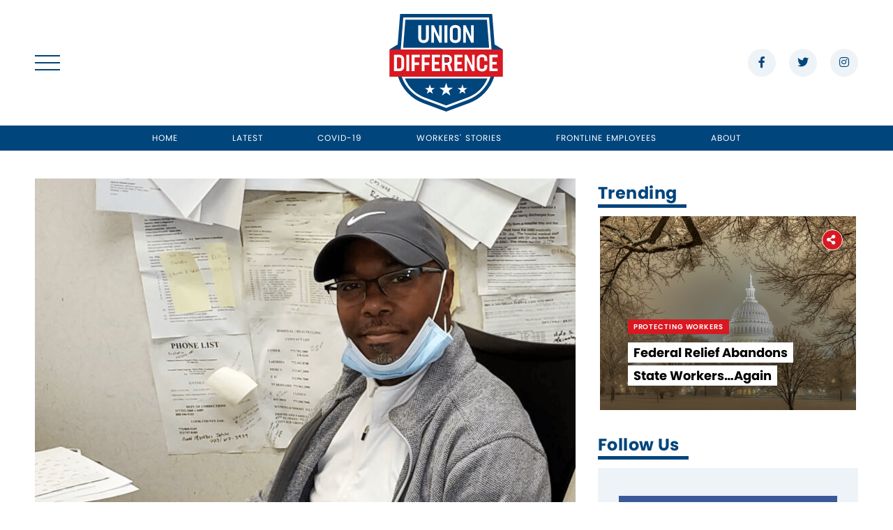

--- FILE ---
content_type: text/html; charset=UTF-8
request_url: https://ouruniondifference.com/essential-employees-wfh-covid-19/
body_size: 9520
content:
<!doctype html>
<html lang="en-US" prefix="og: https://ogp.me/ns#">

<head>
	<meta charset="UTF-8">
	<meta name="viewport" content="width=device-width, initial-scale=1">
	<link rel="profile" href="https://gmpg.org/xfn/11">

	
<!-- Search Engine Optimization by Rank Math - https://rankmath.com/ -->
<title>For Some Essential Employees, “Working From Home” Is Full Of Risks</title>
<meta name="description" content="Hospitals across the country are scrambling for personal protective equipment in order to protect doctors and nurses caring for patients with coronavirus, but equally desperate for protection and often overlooked are those caretakers whose places of work are their patients’ homes."/>
<meta name="robots" content="follow, index, max-snippet:-1, max-video-preview:-1, max-image-preview:large"/>
<link rel="canonical" href="https://ouruniondifference.com/essential-employees-wfh-covid-19/" />
<meta property="og:locale" content="en_US" />
<meta property="og:type" content="article" />
<meta property="og:title" content="For Some Essential Employees, “Working From Home” Is Full Of Risks" />
<meta property="og:description" content="Hospitals across the country are scrambling for personal protective equipment in order to protect doctors and nurses caring for patients with coronavirus, but equally desperate for protection and often overlooked are those caretakers whose places of work are their patients’ homes." />
<meta property="og:url" content="https://ouruniondifference.com/essential-employees-wfh-covid-19/" />
<meta property="og:site_name" content="Our Union Difference" />
<meta property="article:tag" content="DCFS" />
<meta property="article:tag" content="essential workers" />
<meta property="article:tag" content="PPE shortage" />
<meta property="article:section" content="Covid-19" />
<meta property="og:updated_time" content="2021-03-20T04:43:21-04:00" />
<meta property="og:image" content="https://ouruniondifference.com/wp-content/uploads/2020/04/Screen-Shot-2021-03-20-at-4.40.44-AM.png" />
<meta property="og:image:secure_url" content="https://ouruniondifference.com/wp-content/uploads/2020/04/Screen-Shot-2021-03-20-at-4.40.44-AM.png" />
<meta property="og:image:width" content="1554" />
<meta property="og:image:height" content="1162" />
<meta property="og:image:alt" content="essential employees" />
<meta property="og:image:type" content="image/png" />
<meta property="article:published_time" content="2020-04-13T13:45:48-04:00" />
<meta property="article:modified_time" content="2021-03-20T04:43:21-04:00" />
<meta name="twitter:card" content="summary_large_image" />
<meta name="twitter:title" content="For Some Essential Employees, “Working From Home” Is Full Of Risks" />
<meta name="twitter:description" content="Hospitals across the country are scrambling for personal protective equipment in order to protect doctors and nurses caring for patients with coronavirus, but equally desperate for protection and often overlooked are those caretakers whose places of work are their patients’ homes." />
<meta name="twitter:image" content="https://ouruniondifference.com/wp-content/uploads/2020/04/Screen-Shot-2021-03-20-at-4.40.44-AM.png" />
<meta name="twitter:label1" content="Written by" />
<meta name="twitter:data1" content="walter" />
<meta name="twitter:label2" content="Time to read" />
<meta name="twitter:data2" content="1 minute" />
<script type="application/ld+json" class="rank-math-schema">{"@context":"https://schema.org","@graph":[{"@type":"Organization","@id":"https://ouruniondifference.com/#organization","name":"BD - Content Template"},{"@type":"WebSite","@id":"https://ouruniondifference.com/#website","url":"https://ouruniondifference.com","name":"BD - Content Template","publisher":{"@id":"https://ouruniondifference.com/#organization"},"inLanguage":"en-US"},{"@type":"ImageObject","@id":"https://ouruniondifference.com/wp-content/uploads/2020/04/Screen-Shot-2021-03-20-at-4.40.44-AM.png","url":"https://ouruniondifference.com/wp-content/uploads/2020/04/Screen-Shot-2021-03-20-at-4.40.44-AM.png","width":"1554","height":"1162","inLanguage":"en-US"},{"@type":"WebPage","@id":"https://ouruniondifference.com/essential-employees-wfh-covid-19/#webpage","url":"https://ouruniondifference.com/essential-employees-wfh-covid-19/","name":"For Some Essential Employees, \u201cWorking From Home\u201d Is Full Of Risks","datePublished":"2020-04-13T13:45:48-04:00","dateModified":"2021-03-20T04:43:21-04:00","isPartOf":{"@id":"https://ouruniondifference.com/#website"},"primaryImageOfPage":{"@id":"https://ouruniondifference.com/wp-content/uploads/2020/04/Screen-Shot-2021-03-20-at-4.40.44-AM.png"},"inLanguage":"en-US"},{"@type":"BlogPosting","headline":"For Some Essential Employees, \u201cWorking From Home\u201d Is Full Of Risks","datePublished":"2020-04-13T13:45:48-04:00","dateModified":"2021-03-20T04:43:21-04:00","author":{"@type":"Person","name":"walter"},"name":"For Some Essential Employees, \u201cWorking From Home\u201d Is Full Of Risks","@id":"https://ouruniondifference.com/essential-employees-wfh-covid-19/#schema-9808","isPartOf":{"@id":"https://ouruniondifference.com/essential-employees-wfh-covid-19/#webpage"},"publisher":{"@id":"https://ouruniondifference.com/#organization"},"image":{"@id":"https://ouruniondifference.com/wp-content/uploads/2020/04/Screen-Shot-2021-03-20-at-4.40.44-AM.png"},"inLanguage":"en-US","mainEntityOfPage":{"@id":"https://ouruniondifference.com/essential-employees-wfh-covid-19/#webpage"}}]}</script>
<!-- /Rank Math WordPress SEO plugin -->

<link rel="alternate" title="oEmbed (JSON)" type="application/json+oembed" href="https://ouruniondifference.com/wp-json/oembed/1.0/embed?url=https%3A%2F%2Fouruniondifference.com%2Fessential-employees-wfh-covid-19%2F" />
<link rel="alternate" title="oEmbed (XML)" type="text/xml+oembed" href="https://ouruniondifference.com/wp-json/oembed/1.0/embed?url=https%3A%2F%2Fouruniondifference.com%2Fessential-employees-wfh-covid-19%2F&#038;format=xml" />
<style id='wp-img-auto-sizes-contain-inline-css' type='text/css'>
img:is([sizes=auto i],[sizes^="auto," i]){contain-intrinsic-size:3000px 1500px}
/*# sourceURL=wp-img-auto-sizes-contain-inline-css */
</style>
<style id='wp-block-library-inline-css' type='text/css'>
:root{--wp-block-synced-color:#7a00df;--wp-block-synced-color--rgb:122,0,223;--wp-bound-block-color:var(--wp-block-synced-color);--wp-editor-canvas-background:#ddd;--wp-admin-theme-color:#007cba;--wp-admin-theme-color--rgb:0,124,186;--wp-admin-theme-color-darker-10:#006ba1;--wp-admin-theme-color-darker-10--rgb:0,107,160.5;--wp-admin-theme-color-darker-20:#005a87;--wp-admin-theme-color-darker-20--rgb:0,90,135;--wp-admin-border-width-focus:2px}@media (min-resolution:192dpi){:root{--wp-admin-border-width-focus:1.5px}}.wp-element-button{cursor:pointer}:root .has-very-light-gray-background-color{background-color:#eee}:root .has-very-dark-gray-background-color{background-color:#313131}:root .has-very-light-gray-color{color:#eee}:root .has-very-dark-gray-color{color:#313131}:root .has-vivid-green-cyan-to-vivid-cyan-blue-gradient-background{background:linear-gradient(135deg,#00d084,#0693e3)}:root .has-purple-crush-gradient-background{background:linear-gradient(135deg,#34e2e4,#4721fb 50%,#ab1dfe)}:root .has-hazy-dawn-gradient-background{background:linear-gradient(135deg,#faaca8,#dad0ec)}:root .has-subdued-olive-gradient-background{background:linear-gradient(135deg,#fafae1,#67a671)}:root .has-atomic-cream-gradient-background{background:linear-gradient(135deg,#fdd79a,#004a59)}:root .has-nightshade-gradient-background{background:linear-gradient(135deg,#330968,#31cdcf)}:root .has-midnight-gradient-background{background:linear-gradient(135deg,#020381,#2874fc)}:root{--wp--preset--font-size--normal:16px;--wp--preset--font-size--huge:42px}.has-regular-font-size{font-size:1em}.has-larger-font-size{font-size:2.625em}.has-normal-font-size{font-size:var(--wp--preset--font-size--normal)}.has-huge-font-size{font-size:var(--wp--preset--font-size--huge)}.has-text-align-center{text-align:center}.has-text-align-left{text-align:left}.has-text-align-right{text-align:right}.has-fit-text{white-space:nowrap!important}#end-resizable-editor-section{display:none}.aligncenter{clear:both}.items-justified-left{justify-content:flex-start}.items-justified-center{justify-content:center}.items-justified-right{justify-content:flex-end}.items-justified-space-between{justify-content:space-between}.screen-reader-text{border:0;clip-path:inset(50%);height:1px;margin:-1px;overflow:hidden;padding:0;position:absolute;width:1px;word-wrap:normal!important}.screen-reader-text:focus{background-color:#ddd;clip-path:none;color:#444;display:block;font-size:1em;height:auto;left:5px;line-height:normal;padding:15px 23px 14px;text-decoration:none;top:5px;width:auto;z-index:100000}html :where(.has-border-color){border-style:solid}html :where([style*=border-top-color]){border-top-style:solid}html :where([style*=border-right-color]){border-right-style:solid}html :where([style*=border-bottom-color]){border-bottom-style:solid}html :where([style*=border-left-color]){border-left-style:solid}html :where([style*=border-width]){border-style:solid}html :where([style*=border-top-width]){border-top-style:solid}html :where([style*=border-right-width]){border-right-style:solid}html :where([style*=border-bottom-width]){border-bottom-style:solid}html :where([style*=border-left-width]){border-left-style:solid}html :where(img[class*=wp-image-]){height:auto;max-width:100%}:where(figure){margin:0 0 1em}html :where(.is-position-sticky){--wp-admin--admin-bar--position-offset:var(--wp-admin--admin-bar--height,0px)}@media screen and (max-width:600px){html :where(.is-position-sticky){--wp-admin--admin-bar--position-offset:0px}}

/*# sourceURL=wp-block-library-inline-css */
</style><style id='wp-block-paragraph-inline-css' type='text/css'>
.is-small-text{font-size:.875em}.is-regular-text{font-size:1em}.is-large-text{font-size:2.25em}.is-larger-text{font-size:3em}.has-drop-cap:not(:focus):first-letter{float:left;font-size:8.4em;font-style:normal;font-weight:100;line-height:.68;margin:.05em .1em 0 0;text-transform:uppercase}body.rtl .has-drop-cap:not(:focus):first-letter{float:none;margin-left:.1em}p.has-drop-cap.has-background{overflow:hidden}:root :where(p.has-background){padding:1.25em 2.375em}:where(p.has-text-color:not(.has-link-color)) a{color:inherit}p.has-text-align-left[style*="writing-mode:vertical-lr"],p.has-text-align-right[style*="writing-mode:vertical-rl"]{rotate:180deg}
/*# sourceURL=https://ouruniondifference.com/wp-includes/blocks/paragraph/style.min.css */
</style>
<style id='global-styles-inline-css' type='text/css'>
:root{--wp--preset--aspect-ratio--square: 1;--wp--preset--aspect-ratio--4-3: 4/3;--wp--preset--aspect-ratio--3-4: 3/4;--wp--preset--aspect-ratio--3-2: 3/2;--wp--preset--aspect-ratio--2-3: 2/3;--wp--preset--aspect-ratio--16-9: 16/9;--wp--preset--aspect-ratio--9-16: 9/16;--wp--preset--color--black: #000000;--wp--preset--color--cyan-bluish-gray: #abb8c3;--wp--preset--color--white: #ffffff;--wp--preset--color--pale-pink: #f78da7;--wp--preset--color--vivid-red: #cf2e2e;--wp--preset--color--luminous-vivid-orange: #ff6900;--wp--preset--color--luminous-vivid-amber: #fcb900;--wp--preset--color--light-green-cyan: #7bdcb5;--wp--preset--color--vivid-green-cyan: #00d084;--wp--preset--color--pale-cyan-blue: #8ed1fc;--wp--preset--color--vivid-cyan-blue: #0693e3;--wp--preset--color--vivid-purple: #9b51e0;--wp--preset--gradient--vivid-cyan-blue-to-vivid-purple: linear-gradient(135deg,rgb(6,147,227) 0%,rgb(155,81,224) 100%);--wp--preset--gradient--light-green-cyan-to-vivid-green-cyan: linear-gradient(135deg,rgb(122,220,180) 0%,rgb(0,208,130) 100%);--wp--preset--gradient--luminous-vivid-amber-to-luminous-vivid-orange: linear-gradient(135deg,rgb(252,185,0) 0%,rgb(255,105,0) 100%);--wp--preset--gradient--luminous-vivid-orange-to-vivid-red: linear-gradient(135deg,rgb(255,105,0) 0%,rgb(207,46,46) 100%);--wp--preset--gradient--very-light-gray-to-cyan-bluish-gray: linear-gradient(135deg,rgb(238,238,238) 0%,rgb(169,184,195) 100%);--wp--preset--gradient--cool-to-warm-spectrum: linear-gradient(135deg,rgb(74,234,220) 0%,rgb(151,120,209) 20%,rgb(207,42,186) 40%,rgb(238,44,130) 60%,rgb(251,105,98) 80%,rgb(254,248,76) 100%);--wp--preset--gradient--blush-light-purple: linear-gradient(135deg,rgb(255,206,236) 0%,rgb(152,150,240) 100%);--wp--preset--gradient--blush-bordeaux: linear-gradient(135deg,rgb(254,205,165) 0%,rgb(254,45,45) 50%,rgb(107,0,62) 100%);--wp--preset--gradient--luminous-dusk: linear-gradient(135deg,rgb(255,203,112) 0%,rgb(199,81,192) 50%,rgb(65,88,208) 100%);--wp--preset--gradient--pale-ocean: linear-gradient(135deg,rgb(255,245,203) 0%,rgb(182,227,212) 50%,rgb(51,167,181) 100%);--wp--preset--gradient--electric-grass: linear-gradient(135deg,rgb(202,248,128) 0%,rgb(113,206,126) 100%);--wp--preset--gradient--midnight: linear-gradient(135deg,rgb(2,3,129) 0%,rgb(40,116,252) 100%);--wp--preset--font-size--small: 13px;--wp--preset--font-size--medium: 20px;--wp--preset--font-size--large: 36px;--wp--preset--font-size--x-large: 42px;--wp--preset--spacing--20: 0.44rem;--wp--preset--spacing--30: 0.67rem;--wp--preset--spacing--40: 1rem;--wp--preset--spacing--50: 1.5rem;--wp--preset--spacing--60: 2.25rem;--wp--preset--spacing--70: 3.38rem;--wp--preset--spacing--80: 5.06rem;--wp--preset--shadow--natural: 6px 6px 9px rgba(0, 0, 0, 0.2);--wp--preset--shadow--deep: 12px 12px 50px rgba(0, 0, 0, 0.4);--wp--preset--shadow--sharp: 6px 6px 0px rgba(0, 0, 0, 0.2);--wp--preset--shadow--outlined: 6px 6px 0px -3px rgb(255, 255, 255), 6px 6px rgb(0, 0, 0);--wp--preset--shadow--crisp: 6px 6px 0px rgb(0, 0, 0);}:where(.is-layout-flex){gap: 0.5em;}:where(.is-layout-grid){gap: 0.5em;}body .is-layout-flex{display: flex;}.is-layout-flex{flex-wrap: wrap;align-items: center;}.is-layout-flex > :is(*, div){margin: 0;}body .is-layout-grid{display: grid;}.is-layout-grid > :is(*, div){margin: 0;}:where(.wp-block-columns.is-layout-flex){gap: 2em;}:where(.wp-block-columns.is-layout-grid){gap: 2em;}:where(.wp-block-post-template.is-layout-flex){gap: 1.25em;}:where(.wp-block-post-template.is-layout-grid){gap: 1.25em;}.has-black-color{color: var(--wp--preset--color--black) !important;}.has-cyan-bluish-gray-color{color: var(--wp--preset--color--cyan-bluish-gray) !important;}.has-white-color{color: var(--wp--preset--color--white) !important;}.has-pale-pink-color{color: var(--wp--preset--color--pale-pink) !important;}.has-vivid-red-color{color: var(--wp--preset--color--vivid-red) !important;}.has-luminous-vivid-orange-color{color: var(--wp--preset--color--luminous-vivid-orange) !important;}.has-luminous-vivid-amber-color{color: var(--wp--preset--color--luminous-vivid-amber) !important;}.has-light-green-cyan-color{color: var(--wp--preset--color--light-green-cyan) !important;}.has-vivid-green-cyan-color{color: var(--wp--preset--color--vivid-green-cyan) !important;}.has-pale-cyan-blue-color{color: var(--wp--preset--color--pale-cyan-blue) !important;}.has-vivid-cyan-blue-color{color: var(--wp--preset--color--vivid-cyan-blue) !important;}.has-vivid-purple-color{color: var(--wp--preset--color--vivid-purple) !important;}.has-black-background-color{background-color: var(--wp--preset--color--black) !important;}.has-cyan-bluish-gray-background-color{background-color: var(--wp--preset--color--cyan-bluish-gray) !important;}.has-white-background-color{background-color: var(--wp--preset--color--white) !important;}.has-pale-pink-background-color{background-color: var(--wp--preset--color--pale-pink) !important;}.has-vivid-red-background-color{background-color: var(--wp--preset--color--vivid-red) !important;}.has-luminous-vivid-orange-background-color{background-color: var(--wp--preset--color--luminous-vivid-orange) !important;}.has-luminous-vivid-amber-background-color{background-color: var(--wp--preset--color--luminous-vivid-amber) !important;}.has-light-green-cyan-background-color{background-color: var(--wp--preset--color--light-green-cyan) !important;}.has-vivid-green-cyan-background-color{background-color: var(--wp--preset--color--vivid-green-cyan) !important;}.has-pale-cyan-blue-background-color{background-color: var(--wp--preset--color--pale-cyan-blue) !important;}.has-vivid-cyan-blue-background-color{background-color: var(--wp--preset--color--vivid-cyan-blue) !important;}.has-vivid-purple-background-color{background-color: var(--wp--preset--color--vivid-purple) !important;}.has-black-border-color{border-color: var(--wp--preset--color--black) !important;}.has-cyan-bluish-gray-border-color{border-color: var(--wp--preset--color--cyan-bluish-gray) !important;}.has-white-border-color{border-color: var(--wp--preset--color--white) !important;}.has-pale-pink-border-color{border-color: var(--wp--preset--color--pale-pink) !important;}.has-vivid-red-border-color{border-color: var(--wp--preset--color--vivid-red) !important;}.has-luminous-vivid-orange-border-color{border-color: var(--wp--preset--color--luminous-vivid-orange) !important;}.has-luminous-vivid-amber-border-color{border-color: var(--wp--preset--color--luminous-vivid-amber) !important;}.has-light-green-cyan-border-color{border-color: var(--wp--preset--color--light-green-cyan) !important;}.has-vivid-green-cyan-border-color{border-color: var(--wp--preset--color--vivid-green-cyan) !important;}.has-pale-cyan-blue-border-color{border-color: var(--wp--preset--color--pale-cyan-blue) !important;}.has-vivid-cyan-blue-border-color{border-color: var(--wp--preset--color--vivid-cyan-blue) !important;}.has-vivid-purple-border-color{border-color: var(--wp--preset--color--vivid-purple) !important;}.has-vivid-cyan-blue-to-vivid-purple-gradient-background{background: var(--wp--preset--gradient--vivid-cyan-blue-to-vivid-purple) !important;}.has-light-green-cyan-to-vivid-green-cyan-gradient-background{background: var(--wp--preset--gradient--light-green-cyan-to-vivid-green-cyan) !important;}.has-luminous-vivid-amber-to-luminous-vivid-orange-gradient-background{background: var(--wp--preset--gradient--luminous-vivid-amber-to-luminous-vivid-orange) !important;}.has-luminous-vivid-orange-to-vivid-red-gradient-background{background: var(--wp--preset--gradient--luminous-vivid-orange-to-vivid-red) !important;}.has-very-light-gray-to-cyan-bluish-gray-gradient-background{background: var(--wp--preset--gradient--very-light-gray-to-cyan-bluish-gray) !important;}.has-cool-to-warm-spectrum-gradient-background{background: var(--wp--preset--gradient--cool-to-warm-spectrum) !important;}.has-blush-light-purple-gradient-background{background: var(--wp--preset--gradient--blush-light-purple) !important;}.has-blush-bordeaux-gradient-background{background: var(--wp--preset--gradient--blush-bordeaux) !important;}.has-luminous-dusk-gradient-background{background: var(--wp--preset--gradient--luminous-dusk) !important;}.has-pale-ocean-gradient-background{background: var(--wp--preset--gradient--pale-ocean) !important;}.has-electric-grass-gradient-background{background: var(--wp--preset--gradient--electric-grass) !important;}.has-midnight-gradient-background{background: var(--wp--preset--gradient--midnight) !important;}.has-small-font-size{font-size: var(--wp--preset--font-size--small) !important;}.has-medium-font-size{font-size: var(--wp--preset--font-size--medium) !important;}.has-large-font-size{font-size: var(--wp--preset--font-size--large) !important;}.has-x-large-font-size{font-size: var(--wp--preset--font-size--x-large) !important;}
/*# sourceURL=global-styles-inline-css */
</style>

<style id='classic-theme-styles-inline-css' type='text/css'>
/*! This file is auto-generated */
.wp-block-button__link{color:#fff;background-color:#32373c;border-radius:9999px;box-shadow:none;text-decoration:none;padding:calc(.667em + 2px) calc(1.333em + 2px);font-size:1.125em}.wp-block-file__button{background:#32373c;color:#fff;text-decoration:none}
/*# sourceURL=/wp-includes/css/classic-themes.min.css */
</style>
<link rel='stylesheet' id='parent-style-css' href='https://ouruniondifference.com/wp-content/themes/bushwickdigital/style.css?ver=6.9' type='text/css' media='all' />
<link rel='stylesheet' id='bootstrap-css' href='https://ouruniondifference.com/wp-content/themes/bushwickdigital/node_modules/bootstrap/dist/css/bootstrap.min.css?ver=2.5' type='text/css' media='all' />
<link rel='stylesheet' id='bushwickdigital-style-css' href='https://ouruniondifference.com/wp-content/themes/bushwickdigital-child/style.css?ver=2.5' type='text/css' media='all' />
<link rel='stylesheet' id='bushwickdigital-main-css' href='https://ouruniondifference.com/wp-content/themes/bushwickdigital/css/layouts/main.css?ver=2.5' type='text/css' media='all' />
<link rel='stylesheet' id='font-awesome-css' href='https://ouruniondifference.com/wp-content/themes/bushwickdigital/node_modules/%40fortawesome/fontawesome-free/css/all.min.css?ver=2.5' type='text/css' media='all' />
<link rel='stylesheet' id='custom-header-layout_1-css' href='https://ouruniondifference.com/wp-content/themes/bushwickdigital/css/header/layout_1.css?ver=2.5' type='text/css' media='all' />
<link rel='stylesheet' id='custom-theme-layout_1-css' href='https://ouruniondifference.com/wp-content/themes/bushwickdigital/css/layouts/layout_1.css?ver=2.5' type='text/css' media='all' />
<script type="text/javascript" src="https://ouruniondifference.com/wp-includes/js/jquery/jquery.min.js?ver=3.7.1" id="jquery-core-js"></script>
<script type="text/javascript" src="https://ouruniondifference.com/wp-includes/js/jquery/jquery-migrate.min.js?ver=3.4.1" id="jquery-migrate-js"></script>
<link rel="https://api.w.org/" href="https://ouruniondifference.com/wp-json/" /><link rel="alternate" title="JSON" type="application/json" href="https://ouruniondifference.com/wp-json/wp/v2/posts/1111" /><link rel="EditURI" type="application/rsd+xml" title="RSD" href="https://ouruniondifference.com/xmlrpc.php?rsd" />
<link rel='shortlink' href='https://ouruniondifference.com/?p=1111' />
    <style type="text/css">
        :root {
            --widget-background: #edf3f7;
            --nav-primary: #00457c;
            --nav-hover: #d81921;
            --post-b-hover: #f4b400;
            --section-header: #00457c;
            --category-label: #d81921;
            --category-label-hover: #000000;
            --post-title-hover: #000000;
            --share-icon: #d81921;
            --category-boxes-primary: #3a88bd;
            --category-boxes-secondary: #006aac;
            --category-boxes-hover: #d81921;
            --submit-button: #d81921;
            --submit-button-hover: #006aac;

            --facebook-button: #3b5998;
            --facebook-button-hover: #366ad3;

            --twitter-button: #1da1f2;
            --twitter-button-hover: #46bbff;

            --instagram-button: #d600a9;
            --instagram-button-hover: #ff14d0;

            --youtube-button: #FF0000;
            --youtube-button-hover: #282828;
            --font-family-1: poppins, sans-serif;
            --font-family-2: poppins, sans-serif;

        }
    </style>
<link rel="icon" href="https://ouruniondifference.com/wp-content/uploads/2021/05/cropped-ud-fav-32x32.png" sizes="32x32" />
<link rel="icon" href="https://ouruniondifference.com/wp-content/uploads/2021/05/cropped-ud-fav-192x192.png" sizes="192x192" />
<link rel="apple-touch-icon" href="https://ouruniondifference.com/wp-content/uploads/2021/05/cropped-ud-fav-180x180.png" />
<meta name="msapplication-TileImage" content="https://ouruniondifference.com/wp-content/uploads/2021/05/cropped-ud-fav-270x270.png" />
		<style type="text/css" id="wp-custom-css">
			.single-post.template-layout_1 .row-trending .post-title, 
.single-post.template-layout_1 .row-trending .post-title:visited {
    font-size: 18px;
    line-height: 33px;
}

@media (max-width: 767px) {
		.template-layout_2 .post .post-title, .post-b .post-title-b {
			font-size: 23px !important;
			line-height: 33px;
	}
}

@media (min-width: 767px) {
	.logo {
    max-width: 195px;
    max-height: 140px;
		height: auto;
		margin: 0 auto;
}
}		</style>
		
<!-- 	<link href="https://fonts.googleapis.com/css?family=Poppins:300,400,500,600,800,900&display=swap" rel="stylesheet"> -->



	<!-- Global site tag (gtag.js) - Google Analytics -->
<script async src="https://www.googletagmanager.com/gtag/js?id=UA-158375475-8"></script>
<script>
  window.dataLayer = window.dataLayer || [];
  function gtag(){dataLayer.push(arguments);}
  gtag('js', new Date());

  gtag('config', 'UA-158375475-8');
</script>
</head>

<body class="wp-singular post-template-default single single-post postid-1111 single-format-standard wp-theme-bushwickdigital wp-child-theme-bushwickdigital-child header-layout_1 template-layout_1">

	<div id="full-menu" class="">
    <div class="cc-center">
        <div class="container h-100">
            <div class="row h-100 align-items-center">
                <div class="col-md-12">

                    				<ul class="menu-items px-0 m-0 text-center">
					<li><a href="https://ouruniondifference.com/">Home</a></li>
					<li><a href="https://ouruniondifference.com/about/">About</a></li>
					<li><a href="https://ouruniondifference.com/latest/">The Latest</a></li>
					<li><a href="https://ouruniondifference.com/category/coronavirus/">Covid-19</a></li>
					<li><a href="https://ouruniondifference.com/category/worker-stories/">Workers' Stories</a></li>
					<li><a href="https://ouruniondifference.com/category/frontline-employees/">Frontline Employees</a></li>
				<li> <div class="social-icons"> <ul class="m-0 list-inline text-center social-header">  </ul> </div> </li></ul>

                </div>
            </div>
        </div>
    </div>
</div>
<div id="page" class="site">

    <header>
        <div class="container">
            <div class="row align-items-center">
                <div class="col-2 col-md-4">
                    <button id="main-menu-btn" class="menu-btn"><span class="menu-span">Menu</span></button>
                </div>
                <div class="col-7 col-md-4 text-center">
                    <a href="https://ouruniondifference.com/" onclick="removeCookies()"><img src="https://ouruniondifference.com/wp-content/uploads/2021/05/ud-logo.svg" class="logo"></a>
                </div>
                <div class="col-md-4 d-none d-md-block ml-auto">
                    <ul class="m-0 list-inline text-right social-header">
                                                    <li class="list-inline-item"><a href="https://www.facebook.com/Public-Service-Workers-Protect-Us-101391114847542" target="_blank" class="facebook"><i class="fab fa-facebook-f"></i></a></li>
                                                    <li class="list-inline-item"><a href="https://twitter.com/PSWPU" target="_blank" class="twitter"><i class="fab fa-twitter"></i></a></li>
                                                    <li class="list-inline-item"><a href="https://www.instagram.com/pswpu/" target="_blank" class="instagram"><i class="fab fa-instagram"></i></a></li>
                                            </ul>
                </div>
            </div>
        </div>

        <div class="blue-menu-holder">
            <div class="container">
                <div class="col-md-12 text-center">
                    <ul class='m-0 list-inline blue-menu'>
                        					<li class="list-inline-item text-uppercase"><a href="https://ouruniondifference.com/">Home</a></li>
					<li class="list-inline-item text-uppercase"><a href="https://ouruniondifference.com/latest/">Latest</a></li>
					<li class="list-inline-item text-uppercase"><a href="https://ouruniondifference.com/category/coronavirus/">Covid-19</a></li>
					<li class="list-inline-item text-uppercase"><a href="https://ouruniondifference.com/category/worker-stories/">Workers' Stories</a></li>
					<li class="list-inline-item text-uppercase"><a href="https://ouruniondifference.com/category/frontline-employees/">Frontline Employees</a></li>
					<li class="list-inline-item text-uppercase"><a href="https://ouruniondifference.com/about/">About</a></li>
                    </ul>
                </div>
            </div>
        </div>
    </header>
    <div class="mobile-header">
        <div class="container">
            <div class="row d-flex align-items-center">
                <div class="col-3">
                    <button id="mobile-main-menu-btn" class="menu-btn"><span class="menu-span">Menu</span></button>
                </div>
                <div class="col-6">
                                            <a href="https://ouruniondifference.com/" class="text-center"><img src="https://ouruniondifference.com/wp-content/uploads/2021/05/ud-logo.svg" class="logo txet-center"></a>
                                    </div>
                <div class="col-3">
                    
                </div>
            </div>
        </div>
    </div>

    <div id="content" class="site-content"><div id="primary" class="content-area">
   <main id="main" class="site-main daf">
      <div class="container">
         <div class="row">
            <div class="col-lg-8">
                                 <div class="row">
                     <div class="col-md-12">
                        <img src="https://ouruniondifference.com/wp-content/uploads/2020/04/Screen-Shot-2021-03-20-at-4.40.44-AM.png" class="ks-image">
                     </div>
                  </div>
                  <div class="row">
                     <div class="col-md-12">
                        <div class="ks-box">
                                                         <a href="https://ouruniondifference.com/category/coronavirus/" class="category" style="font-size: 9px; margin-left: 10px;">
                                 Covid-19                              </a>
                           
                           <h2 class="dynamic-text">For Some Essential Employees, “Working From Home” Is Full Of Risks</h2>

                           <div class="excerpt">
                              <p>Hospitals across the country are scrambling for personal protective equipment in order to protect doctors and nurses caring for patients with coronavirus, but equally desperate for protection and often overlooked are those caretakers whose places of work are their patients’ homes.</p>
                           </div>

                           <ul class="list-inline ks-box-ul">
                              <li class="list-inline-item">
                                 <a href="javascript:fbShare('https://ouruniondifference.com/essential-employees-wfh-covid-19/', 520, 350)" class="btn btn-facebook btn-social">
                                    <span> <i class="fab fa-facebook-f"></i> </span> Share
                                 </a>
                              </li>
                              <li class="list-inline-item">
                                                                     <a href="javascript:tweetWindow('For Some Essential Employees, “Working From Home” Is Full Of Risks - https://ouruniondifference.com/essential-employees-wfh-covid-19/', 520, 350)" class="btn btn-twitter btn-social">
                                       <span> <i class="fab fa-twitter"></i> </span> Tweet
                                    </a>
                                                               </li>
                              <li class="list-inline-item">
                                 <input type="text" class="hid-field" id="ks1" value="https://ouruniondifference.com/essential-employees-wfh-covid-19/">
                                 <button onclick="copyFunction(ks1)" class="btn btn-copy-link btn-social">
                                    <span> <i class="fas fa-link"></i> </span> Copy Link
                                 </button>
                              </li>
                           </ul>
                           <div class="post-content">
                              
<p>Stephen Mittons, a child protection investigator with the state Department of Children and Family Services (DCFS) in Illinois is one such caretaker. Stephen is charged with investigating allegations of abuse and neglect of children through home visits, and his essential work hasn’t ceased because of COVID-19.</p>



<p>His home visits include direct and close contact with all members of a family, including the elderly, who are at high risk of contracting the virus, yet his access to personal protective equipment is limited.</p>



<p>“We’ve been designated as ‘essential’ staff but only have access to equipment as it becomes available,” he said. “The bulk of resources is reserved for health care and first responders. We are pushing for DCFS field staff to be considered first responders. Without PPE, we could possibly go home and infect our families or bring the infection to homes we investigate.”</p>



<p>In the face of danger, Stephen’s resolve to do his duty is ever stronger: “Sometimes you end up giving more thought and consideration to the safety of these children than you do for yourself or your family. This is the work that we do.”</p>



<p>Read more about Stephen’s work and what the federal government should do to protect him on the job <a href="http://www.afscme.org/blog/il-child-protection-investigator-makes-the-rounds-despite-covid-19-risk" class="rank-math-link" target="_blank" rel="noopener">here</a>.</p>
                           </div>

                           <ul class="list-inline ks-box-nav">
                              <li class="list-inline-item"><a href="https://ouruniondifference.com/tag/dcfs/" title="DCFS">DCFS</a></li><li class="list-inline-item"><a href="https://ouruniondifference.com/tag/essential-workers/" title="essential workers">essential workers</a></li><li class="list-inline-item"><a href="https://ouruniondifference.com/tag/ppe-shortage/" title="PPE shortage">PPE shortage</a></li>                           </ul>
                           <ul class="list-inline ks-box-ul" style="margin-bottom: 0px !important;">
                              <li class="list-inline-item">
                                 <a href="javascript:fbShare('https://ouruniondifference.com/essential-employees-wfh-covid-19/', 520, 350)" class="btn btn-facebook btn-social">
                                    <span> <i class="fab fa-facebook-f"></i> </span> Share
                                 </a>
                              </li>
                              <li class="list-inline-item">
                                                                     <a href="javascript:tweetWindow('For Some Essential Employees, “Working From Home” Is Full Of Risks - https://ouruniondifference.com/essential-employees-wfh-covid-19/', 520, 350)" class="btn btn-twitter btn-social">
                                       <span> <i class="fab fa-twitter"></i> </span> Tweet
                                    </a>
                                                               </li>
                              <li class="list-inline-item">
                                 <input type="text" class="hid-field" id="ks2" value="https://ouruniondifference.com/essential-employees-wfh-covid-19/">
                                 <button onclick="copyFunction(ks2)" class="btn btn-copy-link btn-social">
                                    <span> <i class="fas fa-link"></i> </span> Copy Link
                                 </button>
                              </li>
                           </ul>
                        </div>
                     </div>

                  </div>
                  
               

               <div class="col-lg-4 sidebar d-block d-lg-none">
                      <div class="row row-trending">
        <div class="col-md-12">
            <h2 class="heading-underline" style="margin-top: 37px;">Trending</h2>
        </div>
    </div>
    <div class="row row-trending">
        <div class="col-md-12">
                            <div class="post mb-0">
                    <div class="post-social-link">
    <div class="post-social-icon">
        <img src="https://ouruniondifference.com/wp-content/themes/bushwickdigital/images/share.png" class="post-social-icon-img">
    </div>
    <ul class="post-social-list">
        <li class="social-list-1"><a href="javascript:fbShare('https://ouruniondifference.com/aint-no-life-like-the-union-life/', 520, 350)"><i class="fab fa-facebook-f"></i></a></li>
                    <li class="social-list-2"><a href="javascript:tweetWindow('“Ain’t No Life Like the Union Life” - https://ouruniondifference.com/aint-no-life-like-the-union-life/', 520, 350)"><i class="fab fa-twitter"></i></a></li>
                <li class="social-list-3">
            <input type="text" class="hid-field" id="" value="https://ouruniondifference.com/aint-no-life-like-the-union-life/">
            <button onclick="copyFunction()"><i class="fas fa-link"></i></button>
        </li>
    </ul>
</div>                    <div class="post-link" style="height: 278px;">
                        <div class="post-img" style="background-image: url('https://ouruniondifference.com/wp-content/uploads/2020/12/Screen-Shot-2021-03-20-at-4.30.30-AM.png');"></div>
                        <div class="post-links-holder">
                                                            <a href="https://ouruniondifference.com/category/frontline-employees/" class="category">
                                    Frontline Employees</a>
                                                        <a href="https://ouruniondifference.com/aint-no-life-like-the-union-life/" class="bold post-title">
                                “Ain’t No Life Like the Union Life”                            </a>
                                                            <span class="post-author">
                                    @primeformfitness                                </span>
                                                    </div>
                    </div>
                </div>
                    </div>
    </div>

<div class="">
    <div class="row row-followus">
        <div class="col-md-12">
            <h2 class="heading-underline" style="margin-top: 2rem;">Follow Us</h2>
        </div>
    </div>
    <div class="row row-followus ">
        <div class="col-md-12">
            <div class="gray-box">
                                    <a href="https://www.facebook.com/Public-Service-Workers-Protect-Us-101391114847542" target="_blank" class="btn btn-facebook btn-social"> <span> <i class="fab fa-facebook-f"></i> </span> Facebook</a>
                                    <a href="https://twitter.com/PSWPU" target="_blank" class="btn btn-twitter btn-social"> <span> <i class="fab fa-twitter"></i> </span> Twitter</a>
                                    <a href="https://www.instagram.com/pswpu/" target="_blank" class="btn btn-instagram btn-social"> <span> <i class="fab fa-instagram"></i> </span> Instagram</a>
                            </div>
        </div>
    </div>

    <div class="row copyright">
        <div class="col-lg-12">
                                </div>

    </div>
</div>

<div class="sticky-top">
    <div class="row">
        <div class="col-md-12">
            <h2 class="heading-underline" style="margin-top: 43px;">Sign Up</h2>
        </div>
    </div>
    <div class="row">
        <div class="col-md-12">
            <div class="gray-box">
                <form id="cpa-form">
                    <input type="email" class="form-control" id="email" aria-describedby="emailHelp" placeholder="Email Address" required>
                    <button type="submit" class="btn btn-signup">Sign Up!</button>
                </form>
            </div>
                                        <p class="text-uppercase disclaimer">Paid for by the American Federation of State, County & Municipal Employees</p>
                    </div>
    </div>
</div>               </div>
               <div class="row">
                  <div class="col-md-12">
                     <h2 class="heading-underline" style="margin-top: 17px;">The Latest</h2>
                  </div>
               </div>
               <div class="row">
                  <div class="col-md-12 latest-posts" id="ajaxcontent"></div>
                  <div class="text-center" id="inifiniteLoader" style="display:none;width: 100%">
                     <img src="https://ouruniondifference.com/wp-content/themes/bushwickdigital/images/800.svg" style="height: 12px;">
                  </div>
                                    <script type="text/javascript">
                     var $ = jQuery;
                     jQuery(document).ready(function($) {
                        var count = 1;
                        var total = 38;
                        var category = "";
                        loadArticle(count);
                        $(window).scroll(function() {
                           if ($(window).scrollTop() == $(document).height() - $(window).height()) {
                              $('#inifiniteLoader').show()
                              if (count > total) {
                                 count = 0;
                              }
                              loadArticle(count);

                           }
                        });


                        function loadArticle(pageNumber) {
                           count++;
                           console.log('loading..' + pageNumber);
                           $.ajax({
                              url: "https://ouruniondifference.com/wp-admin/admin-ajax.php",
                              type: 'POST',
                              data: "action=infinite_scroll&page_no=" + pageNumber + '&loop_file=auto-loop',
                              success: function(html) {
                                   $('#inifiniteLoader').fadeOut('1000');
                                  $("#ajaxcontent").append(html);
                              }
                           });
                           return false;
                        }
                     });
                  </script>
               </div>
            </div>
            <div class="col-lg-4 sidebar d-none d-lg-block">
                   <div class="row row-trending">
        <div class="col-md-12">
            <h2 class="heading-underline" style="margin-top: 37px;">Trending</h2>
        </div>
    </div>
    <div class="row row-trending">
        <div class="col-md-12">
                            <div class="post mb-0">
                    <div class="post-social-link">
    <div class="post-social-icon">
        <img src="https://ouruniondifference.com/wp-content/themes/bushwickdigital/images/share.png" class="post-social-icon-img">
    </div>
    <ul class="post-social-list">
        <li class="social-list-1"><a href="javascript:fbShare('https://ouruniondifference.com/federal-relief-abandons-workers/', 520, 350)"><i class="fab fa-facebook-f"></i></a></li>
                    <li class="social-list-2"><a href="javascript:tweetWindow('Federal Relief Abandons State Workers&#8230;Again - https://ouruniondifference.com/federal-relief-abandons-workers/', 520, 350)"><i class="fab fa-twitter"></i></a></li>
                <li class="social-list-3">
            <input type="text" class="hid-field" id="" value="https://ouruniondifference.com/federal-relief-abandons-workers/">
            <button onclick="copyFunction()"><i class="fas fa-link"></i></button>
        </li>
    </ul>
</div>                    <div class="post-link" style="height: 278px;">
                        <div class="post-img" style="background-image: url('https://ouruniondifference.com/wp-content/uploads/2020/04/04242020-statelocalaid.png');"></div>
                        <div class="post-links-holder">
                                                            <a href="https://ouruniondifference.com/category/protecting-workers/" class="category">
                                    Protecting Workers</a>
                                                        <a href="https://ouruniondifference.com/federal-relief-abandons-workers/" class="bold post-title">
                                Federal Relief Abandons State Workers&#8230;Again                            </a>
                                                    </div>
                    </div>
                </div>
                    </div>
    </div>

<div class="">
    <div class="row row-followus">
        <div class="col-md-12">
            <h2 class="heading-underline" style="margin-top: 2rem;">Follow Us</h2>
        </div>
    </div>
    <div class="row row-followus ">
        <div class="col-md-12">
            <div class="gray-box">
                                    <a href="https://www.facebook.com/Public-Service-Workers-Protect-Us-101391114847542" target="_blank" class="btn btn-facebook btn-social"> <span> <i class="fab fa-facebook-f"></i> </span> Facebook</a>
                                    <a href="https://twitter.com/PSWPU" target="_blank" class="btn btn-twitter btn-social"> <span> <i class="fab fa-twitter"></i> </span> Twitter</a>
                                    <a href="https://www.instagram.com/pswpu/" target="_blank" class="btn btn-instagram btn-social"> <span> <i class="fab fa-instagram"></i> </span> Instagram</a>
                            </div>
        </div>
    </div>

    <div class="row copyright">
        <div class="col-lg-12">
                                </div>

    </div>
</div>

<div class="sticky-top">
    <div class="row">
        <div class="col-md-12">
            <h2 class="heading-underline" style="margin-top: 43px;">Sign Up</h2>
        </div>
    </div>
    <div class="row">
        <div class="col-md-12">
            <div class="gray-box">
                <form id="cpa-form">
                    <input type="email" class="form-control" id="email" aria-describedby="emailHelp" placeholder="Email Address" required>
                    <button type="submit" class="btn btn-signup">Sign Up!</button>
                </form>
            </div>
                                        <p class="text-uppercase disclaimer">Paid for by the American Federation of State, County & Municipal Employees</p>
                    </div>
    </div>
</div>            </div>
         </div>
      </div>
   </main>
   <!-- #main -->
</div>
<!-- #primary -->


    </div><!-- #content -->

</div><!-- #page -->



<script type="speculationrules">
{"prefetch":[{"source":"document","where":{"and":[{"href_matches":"/*"},{"not":{"href_matches":["/wp-*.php","/wp-admin/*","/wp-content/uploads/*","/wp-content/*","/wp-content/plugins/*","/wp-content/themes/bushwickdigital-child/*","/wp-content/themes/bushwickdigital/*","/*\\?(.+)"]}},{"not":{"selector_matches":"a[rel~=\"nofollow\"]"}},{"not":{"selector_matches":".no-prefetch, .no-prefetch a"}}]},"eagerness":"conservative"}]}
</script>
<script type="text/javascript" src="https://ouruniondifference.com/wp-content/themes/bushwickdigital/node_modules/bootstrap/dist/js/bootstrap.bundle.min.js?ver=6.9" id="bootstrap-js"></script>

<!--================================
        Social Share Script Start
=================================-->


<script>

    function fbShare2(url, title, descr, image, winWidth, winHeight) {
        var winTop=(screen.height / 2) - (winHeight / 2);
        var winLeft=(screen.width / 2) - (winWidth / 2);
        window.open('https://www.facebook.com/sharer/sharer.php?u=' + url + '', 'top=' + winTop + ',left=' + winLeft + ',toolbar=0,status=0,width=' + winWidth + ',height=' + winHeight);
    }

    var fbShare=function(url, winWidth, winHeight) {

        var winTop=(screen.height / 2) - (winHeight / 2);
        var winLeft=(screen.width / 2) - (winWidth / 2);
        window.open("https://www.facebook.com/sharer/sharer.php?u=" +
            encodeURIComponent(url) + "",
            "tweet", "height=" + winHeight + ",top=" + winTop + ",left=" + winLeft + ",width=" + winWidth + ",resizable=1")
    }

    var tweetWindow=function(url, winWidth, winHeight) {

        var winTop=(screen.height / 2) - (winHeight / 2);
        var winLeft=(screen.width / 2) - (winWidth / 2);
        window.open("https://twitter.com/intent/tweet?text=" +
            encodeURIComponent(url) + "",
            "tweet", "height=" + winHeight + ",top=" + winTop + ",left=" + winLeft + ",width=" + winWidth + ",resizable=1")
    }
  
  var linkedInWindow=function(url, winWidth, winHeight) {

        var winTop=(screen.height / 2) - (winHeight / 2);
        var winLeft=(screen.width / 2) - (winWidth / 2);
        window.open("https://www.linkedin.com/shareArticle?mini=true&url=" +
            encodeURIComponent(url) + "",
            "tweet", "height=" + winHeight + ",top=" + winTop + ",left=" + winLeft + ",width=" + winWidth + ",resizable=1")
    }

</script>

<!--================================
        Social Share Script End
=================================-->

<!--================================
    Copy to clipboard JS Start
=================================-->

<script>
  function copyFunction(id) {
      
    /* Get the text field */
    var copyText = document.getElementById(id.id);
    console.log(copyText);

    /* Select the text field */
    copyText.select();

    /* Copy the text inside the text field */
    document.execCommand("copy");

    /* Alert the copied text */
    alert("Copied the text: " + copyText.value);
  }
</script>

<!--================================
    Copy to clipboard JS End
=================================-->

<!--================================
    Fullscreen Menu JS Start
=================================-->
<!-- Full screen menu on button click -->
<script>
    
var $ = jQuery;

$('.no-scroll').bind('touchmove', function($e){$e.preventDefault()})
  
$("#main-menu-btn").on('click', function() {
  $(this).toggleClass("active");
  $("#full-menu").toggleClass("open");
  $("#page").toggleClass("no-scroll");
     return false;
});
    
$("#mobile-main-menu-btn").on('click', function() {
  $(this).toggleClass("active");
  $("#full-menu").toggleClass("open");
  $("#page").toggleClass("no-scroll");
     return false;
});
  
</script>

<!--================================
    Fullscreen Menu JS End
=================================-->


<!--==================================
    Pop up Theme Option Jquery Start
===================================-->


<!--==================================
    Burger Menu Social Media Links Start
===================================-->

<script>
    
//  $socialMediaTwitter;
    var $ = jQuery;
    $(document).ready(function(){
                $('#full-menu .social-header').append('<li class="list-inline-item"><a href="https://www.facebook.com/Public-Service-Workers-Protect-Us-101391114847542" target="_blank" class="facebook"><i class="fab fa-facebook-f"></i></a></li>');
                $('#full-menu .social-header').append('<li class="list-inline-item"><a href="https://twitter.com/PSWPU" target="_blank" class="twitter"><i class="fab fa-twitter"></i></a></li>');
                $('#full-menu .social-header').append('<li class="list-inline-item"><a href="https://www.instagram.com/pswpu/" target="_blank" class="instagram"><i class="fab fa-instagram"></i></a></li>');
            });

</script>

<!--==================================
    Burger Menu Social Media Links End
===================================-->

<!--==================================
    Form Start
===================================-->

<script>
    
    $("#cpa-form").submit(function(e){
        e.preventDefault();
        var email = $("#email").val();
        
        $(this).find("button[type='submit']").prop('disabled', true);
        $(this).find("button[type='submit']").html(`<span class="spinner-border spinner-border-sm" role="status" aria-hidden="true"></span> Please wait...`);
         $.ajax({
            url: "https://ouruniondifference.com/wp-admin/admin-ajax.php",
            type:'POST',
            data: "action=cm_subscribe&email=" + email,
            success: function (data) {
                $("#cpa-form").html("Thanks for signing up!");
            }
        });
        
}); 
    
</script>


<!--==================================
    Form End
===================================-->

<!--===========================
  Resize text Start
============================-->

<script>
    const isOverflown = ({ clientHeight, scrollHeight }) => scrollHeight > clientHeight

    const resizeText = ({ element, elements, minSize = 22, maxSize = 36, step = 1, unit = 'px' }) => {
      (elements || [element]).forEach(el => {
        let i = minSize
        let overflow = false

            const parent = el.parentNode

        while (!overflow && i < maxSize) {
            el.style.fontSize = `${i}${unit}`
            overflow = isOverflown(parent)

          if (!overflow) i += step
        }

        // revert to last state where no overflow happened
        el.style.fontSize = `${i - step}${unit}`
      })
    }
    // console.log(resizeText);

    resizeText({
        elements: document.querySelectorAll('h2.dynamic-text'),
        step: 0.5
    })

    

</script>

<!--===========================
      Resize text End
============================-->

</body>
</html>


--- FILE ---
content_type: text/html; charset=UTF-8
request_url: https://ouruniondifference.com/wp-admin/admin-ajax.php
body_size: 689
content:

		<div class="post">
			<div class="post-social-link">
    <div class="post-social-icon">
        <img src="https://ouruniondifference.com/wp-content/themes/bushwickdigital/images/share.png" class="post-social-icon-img">
    </div>
    <ul class="post-social-list">
        <li class="social-list-1"><a href="javascript:fbShare('https://ouruniondifference.com/the-unions-impact-on-my-career-and-well-being/', 520, 350)"><i class="fab fa-facebook-f"></i></a></li>
                    <li class="social-list-2"><a href="javascript:tweetWindow('The Union’s Impact on My Career and Well-being - https://ouruniondifference.com/the-unions-impact-on-my-career-and-well-being/', 520, 350)"><i class="fab fa-twitter"></i></a></li>
                <li class="social-list-3">
            <input type="text" class="hid-field" id="myIput78339" value="https://ouruniondifference.com/the-unions-impact-on-my-career-and-well-being/">
            <button onclick="copyFunction(myIput78339)"><i class="fas fa-link"></i></button>
        </li>
    </ul>
</div>			<div class="post-link">
				<div class="post-img" style="background-image: url('https://ouruniondifference.com/wp-content/uploads/2023/05/Naseema-e1683816461431.jpg');"></div>
				<a href="https://ouruniondifference.com/the-unions-impact-on-my-career-and-well-being/" class="w-post-link"></a>
				<div class="post-links-holder">
											<a href="https://ouruniondifference.com/category/protecting-workers/" class="category">Protecting Workers</a>
										<a href="https://ouruniondifference.com/the-unions-impact-on-my-career-and-well-being/" class="bold post-title">The Union’s Impact on My Career and Well-being</a>
									</div>
			</div>
		</div>

	
		<div class="post">
			<div class="post-social-link">
    <div class="post-social-icon">
        <img src="https://ouruniondifference.com/wp-content/themes/bushwickdigital/images/share.png" class="post-social-icon-img">
    </div>
    <ul class="post-social-list">
        <li class="social-list-1"><a href="javascript:fbShare('https://ouruniondifference.com/we-support-the-union-because-it-support-us/', 520, 350)"><i class="fab fa-facebook-f"></i></a></li>
                    <li class="social-list-2"><a href="javascript:tweetWindow('We Support the Union Because it Support Us - https://ouruniondifference.com/we-support-the-union-because-it-support-us/', 520, 350)"><i class="fab fa-twitter"></i></a></li>
                <li class="social-list-3">
            <input type="text" class="hid-field" id="myIput78666" value="https://ouruniondifference.com/we-support-the-union-because-it-support-us/">
            <button onclick="copyFunction(myIput78666)"><i class="fas fa-link"></i></button>
        </li>
    </ul>
</div>			<div class="post-link">
				<div class="post-img" style="background-image: url('https://ouruniondifference.com/wp-content/uploads/2023/05/Katelynn-e1683816263975.jpg');"></div>
				<a href="https://ouruniondifference.com/we-support-the-union-because-it-support-us/" class="w-post-link"></a>
				<div class="post-links-holder">
											<a href="https://ouruniondifference.com/category/protecting-workers/" class="category">Protecting Workers</a>
										<a href="https://ouruniondifference.com/we-support-the-union-because-it-support-us/" class="bold post-title">We Support the Union Because it Support Us</a>
									</div>
			</div>
		</div>

	
		<div class="post">
			<div class="post-social-link">
    <div class="post-social-icon">
        <img src="https://ouruniondifference.com/wp-content/themes/bushwickdigital/images/share.png" class="post-social-icon-img">
    </div>
    <ul class="post-social-list">
        <li class="social-list-1"><a href="javascript:fbShare('https://ouruniondifference.com/unions-matter/', 520, 350)"><i class="fab fa-facebook-f"></i></a></li>
                    <li class="social-list-2"><a href="javascript:tweetWindow('Unions Matter - https://ouruniondifference.com/unions-matter/', 520, 350)"><i class="fab fa-twitter"></i></a></li>
                <li class="social-list-3">
            <input type="text" class="hid-field" id="myIput76306" value="https://ouruniondifference.com/unions-matter/">
            <button onclick="copyFunction(myIput76306)"><i class="fas fa-link"></i></button>
        </li>
    </ul>
</div>			<div class="post-link">
				<div class="post-img" style="background-image: url('https://ouruniondifference.com/wp-content/uploads/2023/05/Bob-e1683816012364.jpg');"></div>
				<a href="https://ouruniondifference.com/unions-matter/" class="w-post-link"></a>
				<div class="post-links-holder">
											<a href="https://ouruniondifference.com/category/protecting-workers/" class="category">Protecting Workers</a>
										<a href="https://ouruniondifference.com/unions-matter/" class="bold post-title">Unions Matter</a>
									</div>
			</div>
		</div>

	
		<div class="post">
			<div class="post-social-link">
    <div class="post-social-icon">
        <img src="https://ouruniondifference.com/wp-content/themes/bushwickdigital/images/share.png" class="post-social-icon-img">
    </div>
    <ul class="post-social-list">
        <li class="social-list-1"><a href="javascript:fbShare('https://ouruniondifference.com/union-have-our-best-interest/', 520, 350)"><i class="fab fa-facebook-f"></i></a></li>
                    <li class="social-list-2"><a href="javascript:tweetWindow('Union Have Our Best Interest - https://ouruniondifference.com/union-have-our-best-interest/', 520, 350)"><i class="fab fa-twitter"></i></a></li>
                <li class="social-list-3">
            <input type="text" class="hid-field" id="myIput6197" value="https://ouruniondifference.com/union-have-our-best-interest/">
            <button onclick="copyFunction(myIput6197)"><i class="fas fa-link"></i></button>
        </li>
    </ul>
</div>			<div class="post-link">
				<div class="post-img" style="background-image: url('https://ouruniondifference.com/wp-content/uploads/2023/05/Courtney-Sherrill-e1683815846176.jpeg');"></div>
				<a href="https://ouruniondifference.com/union-have-our-best-interest/" class="w-post-link"></a>
				<div class="post-links-holder">
											<a href="https://ouruniondifference.com/category/protecting-workers/" class="category">Protecting Workers</a>
										<a href="https://ouruniondifference.com/union-have-our-best-interest/" class="bold post-title">Union Have Our Best Interest</a>
									</div>
			</div>
		</div>

	
		<div class="post">
			<div class="post-social-link">
    <div class="post-social-icon">
        <img src="https://ouruniondifference.com/wp-content/themes/bushwickdigital/images/share.png" class="post-social-icon-img">
    </div>
    <ul class="post-social-list">
        <li class="social-list-1"><a href="javascript:fbShare('https://ouruniondifference.com/unions-advocate-for-their-workers/', 520, 350)"><i class="fab fa-facebook-f"></i></a></li>
                    <li class="social-list-2"><a href="javascript:tweetWindow('Unions Advocate for Their Workers - https://ouruniondifference.com/unions-advocate-for-their-workers/', 520, 350)"><i class="fab fa-twitter"></i></a></li>
                <li class="social-list-3">
            <input type="text" class="hid-field" id="myIput71036" value="https://ouruniondifference.com/unions-advocate-for-their-workers/">
            <button onclick="copyFunction(myIput71036)"><i class="fas fa-link"></i></button>
        </li>
    </ul>
</div>			<div class="post-link">
				<div class="post-img" style="background-image: url('https://ouruniondifference.com/wp-content/uploads/2023/05/Chy-Agu-e1683815706395.jpeg');"></div>
				<a href="https://ouruniondifference.com/unions-advocate-for-their-workers/" class="w-post-link"></a>
				<div class="post-links-holder">
											<a href="https://ouruniondifference.com/category/protecting-workers/" class="category">Protecting Workers</a>
										<a href="https://ouruniondifference.com/unions-advocate-for-their-workers/" class="bold post-title">Unions Advocate for Their Workers</a>
									</div>
			</div>
		</div>

	
		<div class="post">
			<div class="post-social-link">
    <div class="post-social-icon">
        <img src="https://ouruniondifference.com/wp-content/themes/bushwickdigital/images/share.png" class="post-social-icon-img">
    </div>
    <ul class="post-social-list">
        <li class="social-list-1"><a href="javascript:fbShare('https://ouruniondifference.com/unions-fight-for-their-workers/', 520, 350)"><i class="fab fa-facebook-f"></i></a></li>
                    <li class="social-list-2"><a href="javascript:tweetWindow('Unions Fight For Their Workers - https://ouruniondifference.com/unions-fight-for-their-workers/', 520, 350)"><i class="fab fa-twitter"></i></a></li>
                <li class="social-list-3">
            <input type="text" class="hid-field" id="myIput4455" value="https://ouruniondifference.com/unions-fight-for-their-workers/">
            <button onclick="copyFunction(myIput4455)"><i class="fas fa-link"></i></button>
        </li>
    </ul>
</div>			<div class="post-link">
				<div class="post-img" style="background-image: url('https://ouruniondifference.com/wp-content/uploads/2023/05/Racheal-Ihim-e1683582030878.jpeg');"></div>
				<a href="https://ouruniondifference.com/unions-fight-for-their-workers/" class="w-post-link"></a>
				<div class="post-links-holder">
											<a href="https://ouruniondifference.com/category/protecting-workers/" class="category">Protecting Workers</a>
										<a href="https://ouruniondifference.com/unions-fight-for-their-workers/" class="bold post-title">Unions Fight For Their Workers</a>
									</div>
			</div>
		</div>

	
		<div class="post">
			<div class="post-social-link">
    <div class="post-social-icon">
        <img src="https://ouruniondifference.com/wp-content/themes/bushwickdigital/images/share.png" class="post-social-icon-img">
    </div>
    <ul class="post-social-list">
        <li class="social-list-1"><a href="javascript:fbShare('https://ouruniondifference.com/unions-give-me-flexibility/', 520, 350)"><i class="fab fa-facebook-f"></i></a></li>
                    <li class="social-list-2"><a href="javascript:tweetWindow('Unions Give Me Flexibility - https://ouruniondifference.com/unions-give-me-flexibility/', 520, 350)"><i class="fab fa-twitter"></i></a></li>
                <li class="social-list-3">
            <input type="text" class="hid-field" id="myIput73859" value="https://ouruniondifference.com/unions-give-me-flexibility/">
            <button onclick="copyFunction(myIput73859)"><i class="fas fa-link"></i></button>
        </li>
    </ul>
</div>			<div class="post-link">
				<div class="post-img" style="background-image: url('https://ouruniondifference.com/wp-content/uploads/2023/05/Ashley-Nealy-e1683581896729.jpg');"></div>
				<a href="https://ouruniondifference.com/unions-give-me-flexibility/" class="w-post-link"></a>
				<div class="post-links-holder">
											<a href="https://ouruniondifference.com/category/protecting-workers/" class="category">Protecting Workers</a>
										<a href="https://ouruniondifference.com/unions-give-me-flexibility/" class="bold post-title">Unions Give Me Flexibility</a>
									</div>
			</div>
		</div>

	
		<div class="post">
			<div class="post-social-link">
    <div class="post-social-icon">
        <img src="https://ouruniondifference.com/wp-content/themes/bushwickdigital/images/share.png" class="post-social-icon-img">
    </div>
    <ul class="post-social-list">
        <li class="social-list-1"><a href="javascript:fbShare('https://ouruniondifference.com/unions-protect-workers/', 520, 350)"><i class="fab fa-facebook-f"></i></a></li>
                    <li class="social-list-2"><a href="javascript:tweetWindow('Unions Protect Workers - https://ouruniondifference.com/unions-protect-workers/', 520, 350)"><i class="fab fa-twitter"></i></a></li>
                <li class="social-list-3">
            <input type="text" class="hid-field" id="myIput40257" value="https://ouruniondifference.com/unions-protect-workers/">
            <button onclick="copyFunction(myIput40257)"><i class="fas fa-link"></i></button>
        </li>
    </ul>
</div>			<div class="post-link">
				<div class="post-img" style="background-image: url('https://ouruniondifference.com/wp-content/uploads/2023/05/Priscilla-e1683581765526.jpg');"></div>
				<a href="https://ouruniondifference.com/unions-protect-workers/" class="w-post-link"></a>
				<div class="post-links-holder">
											<a href="https://ouruniondifference.com/category/protecting-workers/" class="category">Protecting Workers</a>
										<a href="https://ouruniondifference.com/unions-protect-workers/" class="bold post-title">Unions Protect Workers</a>
									</div>
			</div>
		</div>

	
		<div class="post">
			<div class="post-social-link">
    <div class="post-social-icon">
        <img src="https://ouruniondifference.com/wp-content/themes/bushwickdigital/images/share.png" class="post-social-icon-img">
    </div>
    <ul class="post-social-list">
        <li class="social-list-1"><a href="javascript:fbShare('https://ouruniondifference.com/unions-give-parental-leave-for-both/', 520, 350)"><i class="fab fa-facebook-f"></i></a></li>
                    <li class="social-list-2"><a href="javascript:tweetWindow('Unions Give Parental Leave for Both  - https://ouruniondifference.com/unions-give-parental-leave-for-both/', 520, 350)"><i class="fab fa-twitter"></i></a></li>
                <li class="social-list-3">
            <input type="text" class="hid-field" id="myIput2536" value="https://ouruniondifference.com/unions-give-parental-leave-for-both/">
            <button onclick="copyFunction(myIput2536)"><i class="fas fa-link"></i></button>
        </li>
    </ul>
</div>			<div class="post-link">
				<div class="post-img" style="background-image: url('https://ouruniondifference.com/wp-content/uploads/2023/05/Ciji-scaled-e1683581600562.jpeg');"></div>
				<a href="https://ouruniondifference.com/unions-give-parental-leave-for-both/" class="w-post-link"></a>
				<div class="post-links-holder">
											<a href="https://ouruniondifference.com/category/protecting-workers/" class="category">Protecting Workers</a>
										<a href="https://ouruniondifference.com/unions-give-parental-leave-for-both/" class="bold post-title">Unions Give Parental Leave for Both </a>
									</div>
			</div>
		</div>

	
		<div class="post">
			<div class="post-social-link">
    <div class="post-social-icon">
        <img src="https://ouruniondifference.com/wp-content/themes/bushwickdigital/images/share.png" class="post-social-icon-img">
    </div>
    <ul class="post-social-list">
        <li class="social-list-1"><a href="javascript:fbShare('https://ouruniondifference.com/my-union-has-my-back/', 520, 350)"><i class="fab fa-facebook-f"></i></a></li>
                    <li class="social-list-2"><a href="javascript:tweetWindow('My Union Has My Back - https://ouruniondifference.com/my-union-has-my-back/', 520, 350)"><i class="fab fa-twitter"></i></a></li>
                <li class="social-list-3">
            <input type="text" class="hid-field" id="myIput19985" value="https://ouruniondifference.com/my-union-has-my-back/">
            <button onclick="copyFunction(myIput19985)"><i class="fas fa-link"></i></button>
        </li>
    </ul>
</div>			<div class="post-link">
				<div class="post-img" style="background-image: url('https://ouruniondifference.com/wp-content/uploads/2023/05/Lizzy-Flores-e1683577821464.jpg');"></div>
				<a href="https://ouruniondifference.com/my-union-has-my-back/" class="w-post-link"></a>
				<div class="post-links-holder">
											<a href="https://ouruniondifference.com/category/frontline-employees/" class="category">Frontline Employees</a>
										<a href="https://ouruniondifference.com/my-union-has-my-back/" class="bold post-title">My Union Has My Back</a>
									</div>
			</div>
		</div>

	

--- FILE ---
content_type: text/css; charset=UTF-8
request_url: https://ouruniondifference.com/wp-content/themes/bushwickdigital/style.css?ver=6.9
body_size: -387
content:
/*!
Theme Name: MS1 Content Platform by bushwick.digital
Theme URI: http://bushwick.digital/
Author: Bushwick Digital
Author URI: https://bushwickdigital.com
Description: MS1 Content Platform by bushwick.digital
Version: 2.5
Text Domain: bushwickdigital
*/


--- FILE ---
content_type: text/css; charset=UTF-8
request_url: https://ouruniondifference.com/wp-content/themes/bushwickdigital-child/style.css?ver=2.5
body_size: -404
content:
/* 
Theme Name:		 Child MS1 Content Platform by buhwick.digital
Theme URI:		 http://childtheme-generator.com/
Description:	 Child MS1 Content Platform by buhwick.digital is a child theme of MS1 Content Platform by buhwick.digital, created by ChildTheme-Generator.com
Author:			 Bushwick Digital
Author URI:		 http://childtheme-generator.com/
Template:		 bushwickdigital
Version:		 1.0.0
Text Domain:	 bushwickdigital-child
*/


/*
    Add your custom styles here
*/

--- FILE ---
content_type: text/css; charset=UTF-8
request_url: https://ouruniondifference.com/wp-content/themes/bushwickdigital/css/layouts/main.css?ver=2.5
body_size: 2062
content:
@import url("https://use.typekit.net/ymh1jla.css");

/* contact email */
.btn-contact {
    display: block;
    width: 100%;
    max-width: 376px;
    padding: 17px 20px;
    text-align: left;
    text-transform: uppercase;
    border: none;
    border-radius: 25px;
    background: #7f7f7f;
    color: #fff;
    font-size: 12px;
    font-weight: 500;
    letter-spacing: 0.08em;
    line-height: 14px;
    margin-left: auto;
}

.btn-contact:focus {
    outline: none;
    box-shadow: none;
}

.btn-contact:hover {
    background: rgb(127 127 127 / 87%);
    color: #fff;
}

.template-layout_1 .btn-contact {
    border-radius: 0px;
    margin-top: 40px;
    letter-spacing: 0.04em;
    line-height: 15px;
    padding: 17px 20px 16px;
}

.template-layout_1 .disclaimer {
    border-radius: 0px;
    letter-spacing: 0.04em;
}
@media (max-width: 992px) {
    .btn-contact {
        max-width: 100%;
        margin-left: 0px;
    }

    .disclaimer {
        max-width: 100%;
        margin-left: 0px;
        margin-bottom: 24px;
    }

    .latest-posts-a .disclaimer {
        margin-bottom: 20px;
    }

    .template-layout_1 .btn-contact {
        margin-top: 35px;
    }
}
/* contact email */

.template-layout_1 {
    font-family: var(--font-family-1);
}

.template-layout_2 {
    font-family: var(--font-family-2);
}

.sidebar .gray-box .btn-social:last-child {
    margin-bottom: 0;
}

.regular {
    font-weight: 400;
}

.medium {
    font-weight: 500;
}

.semibold {
    font-weight: 600;
}

.bold {
    font-weight: 700;
}

.container {
    max-width: 1200px;
}

/* POSTS CSS */
.post-social-link:hover {
    width: 100px;
    height: 100px;
}

.post-social-icon {
    background-color: var(--share-icon);
    border-radius: 50%;
    border: 1px solid #fff;
    text-align: center;
    width: 30px;
    height: 30px;
    position: absolute;
    z-index: 2;
    right: -1px;
    top: -1px;
    -webkit-transform: rotate(0deg);
    -ms-transform: rotate(0deg);
    transform: rotate(0deg);
    transition: 0.2s;
}

.post-social-link:hover .post-social-icon {
    -webkit-transform: rotate(145deg);
    -ms-transform: rotate(145deg);
    transform: rotate(145deg);
    transition: 0.2s;
}

.post-social-icon-img {
    max-width: 13px;
    position: relative;
    top: 1px;
    right: 1px;
}

.post-social-link {
    position: absolute;
    z-index: 3;
    top: 20px;
    right: 23px;
    height: 30px;
    width: 30px;
}

.post-social-list {
    position: absolute;
    top: 0px;
    right: 30px;
    margin: 0;
    padding: 0;
}

.post-social-list li {
    list-style: none;
    position: absolute;
    z-index: 1;
    -webkit-transform: translate(0, 0) scale(0.6);
    -ms-transform: translate(0, 0) scale(0.6);
    transform: translate(0, 0) scale(0.6);
    -webkit-transition: 0.2s;
    -o-transition: 0.2s;
    transition: 0.2s;
}

.hid-field {
    position: absolute;
    left: -999999px;
}

.post-social-list li a,
.post-social-list li button {
    background-color: #c8c8c8;
    width: 30px;
    height: 30px;
    line-height: 30px;
    display: block;
    border-radius: 50%;
    text-align: center;
    color: #fff;
    font-size: 13px;
    padding: 0;
    border: none;
}

.post-social-link:hover .post-social-list .social-list-1 {
    -webkit-transform: translate(-50px, 0) scale(1);
    -ms-transform: translate(-50px, 0) scale(1);
    transform: translate(-50px, 0) scale(1);
}

.post-social-link:hover .post-social-list .social-list-1 a:hover {
    background-color: var(--facebook-button-hover);
}

.post-social-link:hover .post-social-list .social-list-2 {
    -webkit-transform: translate(-37px, 37px) scale(1);
    -ms-transform: translate(-37px, 37px) scale(1);
    transform: translate(-37px, 37px) scale(1);
    -webkit-transition-delay: 0.2s;
    -o-transition-delay: 0.2s;
    transition-delay: 0.2s;
}

.post-social-link:hover .post-social-list .social-list-2 a:hover {
    background-color: var(--twitter-button-hover);
}

.post-social-link:hover .post-social-list .social-list-3 {
    -webkit-transform: translate(0, 50px) scale(1);
    -ms-transform: translate(0, 50px) scale(1);
    transform: translate(0, 50px) scale(1);
    -webkit-transition-delay: 0.3s;
    -o-transition-delay: 0.3s;
    transition-delay: 0.3s;
}

.post-social-link:hover .post-social-list .social-list-3 button:hover {
    background-color: var(--category-boxes-hover);
    border: none;
}

.btn-facebook {
    background: var(--facebook-button);
}

.btn-facebook:hover {
    background: var(--facebook-button-hover);
    color: #fff;
}

.btn-twitter {
    background: var(--twitter-button);
}

.btn-twitter:hover {
    background: var(--twitter-button-hover);
    color: #fff;
}

.btn-instagram {
    background: var(--instagram-button);
}

.btn-instagram:hover {
    background-color: var(--instagram-button-hover);
    color: #fff;
}

.btn-youtube {
    background-color: var(--youtube-button);
    margin-bottom: 0px !important;
}

.btn-youtube:hover {
    background-color: var(--youtube-button-hover);
    color: #fff;
}

/* COMBO */

.header-layout_2.template-layout_1 .header-b {
    margin-bottom: 30px !important;
}

@media (max-width: 992px) {
    .header-layout_2.template-layout_1 .hero-a-posts {
        padding-top: 20px !important;
    }
}

/* SIDEBAR */

.single-post.template-layout_2 .sidebar {
    margin-top: 34px;
}

.gray-box {
    width: 100%;
    max-width: 376px;
    margin-left: auto;
    padding: 40px 30px;
    background-color: var(--widget-background);
}

.sticky-top .gray-box {
    padding: 40px 29px 40px 31px;
}

.btn-social,
.btn-social:visited,
.btn-social:focus {
    height: 44px;
    color: #fff;
    text-transform: uppercase;
    font-size: 14px;
    letter-spacing: 0.06em;
    line-height: 33px;
    border: none;
    border-radius: 0px;
    width: 100%;
    margin-bottom: 12px;
    position: relative;
    display: block;
    text-align: center;
}

.btn-social span {
    position: absolute;
    left: 20px;
    top: 6px;
}

.btn-social span i {
    font-size: 20px;
    line-height: 32px;
}

/*  FORM CSS  */

form .col input {
    width: 100%;
    max-width: 152px;
    margin-left: auto;
}

form .col:nth-child(1) input {
    margin-left: 0px;
    margin-right: auto;
}

form .col:nth-child(1) {
    padding-right: 0px;
}

.form-control {
    width: 100%;
    height: 49px;
    background: #fff !important;
    border: none !important;
    border-radius: 0px !important;
    color: #000 !important;
    font-size: 12px;
    padding: 0px 21px !important;
    margin-bottom: 12px;
    font-weight: 600;
    letter-spacing: 0.72px;
}

::placeholder {
    color: #000 !important;
    font-weight: 600;
}

.form-control:focus {
    border: none !important;
    box-shadow: none;
}

.col-input {
    width: 48.37%;
    display: inline-block;
}

.col-input:nth-child(1) {
    margin-right: 3px;
}

.col-input:nth-child(2) {
    margin-left: 3px;
}

.btn-signup,
.btn-signup:visited {
    background: var(--submit-button);
    height: 49px;
    color: #fff;
    text-transform: uppercase;
    font-size: 14px;
    letter-spacing: 0.84px;
    line-height: 37px;
    border: none;
    border-radius: 0px;
    width: 100%;
    box-shadow: none;
    display: block;
    text-align: center;
}

.btn-signup:hover {
    background: var(--submit-button-hover);
    color: #fff;
}

@media (max-width: 992px) {
    .gray-box {
        max-width: 100%;
        margin: 0px;
    }

    form .col input {
        max-width: 99%;
    }
}

@media (max-width: 767px) {
    .form-row {
        display: block;
    }

    form .col:nth-child(1) {
        padding-right: 5px;
    }

    form .col input {
        max-width: 100%;
        margin: 0px 0px 12px;
    }
}

.latest-posts .post {
    margin-bottom: 3rem;
}

.disclaimer {
    font-size: 12px;
    letter-spacing: 0.08em;
    text-align: left;
    line-height: 12px;
    color: #7c7c7c;
    border: 1px solid #7c7c7c;
    border-radius: 25px;
    padding: 17px 20px;
    width: 100%;
    max-width: 376px;
    display: block;
    margin: 10px 0px 20px auto;
}

.disclaimer a {
    color: #7c7c7c;
}

/* Category */

.category.template-layout_2 .sidebar {
    margin-top: 30px;
}

/* .template-layout_2 .ks-cat-name {
  margin-top: 20px;
} */
.archive .latest-posts {
    margin-top: 2rem;
}

.ks-image {
    width: 100%;
    height: auto;
    margin-top: 34px;
}

.ks-cat-name {
    color: #fff;
    display: block;
    text-align: center;
    padding: 55px 15px 52px;
    background-color: var(--nav-primary);
}

.ks-cat-name i {
    display: inline-block;
    width: 100%;
    font-size: 28px;
    margin-bottom: 19px;
}

.ks-cat-name span {
    font-size: 18px;
    font-weight: 700;
    letter-spacing: 0.09em;
}

/* Single */

.ks-box {
    background: transparent;
    border: 1px solid #eff2f9;
    padding: 40px;
    text-align: left;
    margin-bottom: 25px;
}

.post .category,
.post .category:visited,
.ks-box .category,
.ks-box .category:visited {
    background-color: var(--category-label);
    width: fit-content;
    display: block;
    color: #fff;
    text-transform: uppercase;
    font-weight: 600;
    font-size: 10px;
    letter-spacing: 0.09em;
    padding: 3px 0;
    margin-bottom: 10px;
    box-shadow: 0.5rem 0 0 var(--category-label),
        -0.5rem 0 0 var(--category-label);
}

.ks-box .category:hover {
    background-color: var(--category-label-hover);
    text-decoration: none;
    box-shadow: 0.5rem 0 0 var(--category-label-hover),
        -0.5rem 0 0 var(--category-label-hover);
}

.ks-box h2 {
    font-size: 36px;
    font-weight: 900;
    line-height: 48px;
    color: #000;
    margin-bottom: 20px;
    margin-top: 20px;
}

.excerpt p {
    font-style: italic !important;
    color: #404040 !important;
    font-weight: 500 !important;
    font-size: 18px !important;
    line-height: 28px !important;
}

.post-content p {
    font-size: 18px;
    line-height: 32px;
    font-weight: 400;
    color: #000;
    margin-bottom: 31px !important;
    font-family: var(--font-family-1);
}

.post-content p a {
    color: #4585ff;
}

.post-content p a:hover {
    color: #6497f9;
    text-decoration: none;
}

.ks-box ul {
    padding: 0px;
    margin: 0px 0px 37px;
    text-align: left;
}

.ks-box-ul {
    margin: 0px 0px 38px !important;
}

.ks-box-ul li:not(:last-child) {
    margin-right: 14px;
}
.list-inline-item:not(:last-child) {
    margin-right: 0.5rem;
}
.ks-box-ul li {
    width: calc(33.333% - 13px);
    margin-bottom: 0px !important;
    height: 44px;
}

.ks-box-nav li a:hover {
    color: #6497f9;
    text-decoration: none;
}

.btn-copy-link {
    background: #7c7c7c;
}

.btn-social,
.btn-social:visited,
.btn-social:focus {
    height: 44px;
    color: #fff;
    text-transform: uppercase;
    font-weight: 600;
    font-size: 14px;
    letter-spacing: 0.06em;
    line-height: 33px;
    border: none;
    border-radius: 0px;
    width: 100%;
    margin-bottom: 12px;
    position: relative;
}

.btn-copy-link:hover {
    background: var(--category-boxes-hover);
    color: #fff;
}

.instagram-media {
    margin: 40px auto !important;
}

@media (max-width: 1024px) {
    .single-post.template-layout_2 .latest-posts .post-b,
    .category.template-layout_2 .latest-posts .post-b {
        width: 100%;
        max-width: 100% !important;
    }
}

@media (max-width: 992px) {
    .ks-box {
        padding: 30px 20px;
    }

    .ks-box h2 {
        font-size: 30px !important;
        line-height: 39px;
        margin: 15px 0px;
    }

    .excerpt p {
        font-size: 16px !important;
        line-height: 25px !important;
    }

    .post-content p {
        font-size: 14px;
        line-height: 24px;
    }

    .template-layout_2 .sticky-top .gray-box {
        margin-bottom: 24px !important;
    }

    .template-layout_1 .sticky-top .gray-box {
        margin-bottom: 35px;
    }

    .disclaimer {
        max-width: 100%;
        margin-left: 0px;
        margin-bottom: 24px;
    }

    .template-layout_2 .btn-contact {
        margin-bottom: 20px;
    }
}

@media (max-width: 767px) {
    .ks-box {
        padding: 20px;
    }

    .ks-box ul li {
        width: 100%;
    }

    .ks-box-ul li:not(:last-child) {
        margin-bottom: 10px !important;
    }

    .ks-box h2 {
        font-size: 24px !important;
        line-height: 32px;
    }
}

.ks-box ul {
    padding: 0px;
    margin: 0px 0px 37px;
    text-align: center;
}

.ks-box-nav li:not(:last-child) {
    margin-right: 27px !important;
}
.ks-box-nav {
    text-align: left !important;
}

.ks-box-nav li,
.ks-box-nav li a,
.ks-box-nav li a:visited {
    color: #4585ff;
    font-size: 12px;
    font-weight: 500;
    text-transform: uppercase;
    outline: none;
}
.ks-box-nav li a {
    padding-left: 3px;
}

.w-faqs {
    padding: 50px 0px;
}

.w-faqs .card {
    border: none;
    border-radius: 0px;
    box-shadow: 10px 10px 20px rgb(25 70 93 / 10%);
}

.w-faqs .card:not(:last-child) {
    margin-bottom: 30px;
}

.w-faqs .card .card-header {
    padding: 61px 70px 60px;
    background: var(--nav-primary);
    border: none;
    border-radius: 0px;
    display: inline-flex;
    align-items: center;
    cursor: pointer;
}

.w-faqs .card .card-header::after {
    content: '\f0de';
    font-family: "Font Awesome 5 Free";
    font-weight: 900;
    font-size: 40px;
    line-height: 40px;
    color: #fff;
    position: relative;
    display: block;
    margin-left: auto;
    margin-bottom: -14px;
}

.w-faqs .card .card-header.collapsed:after {
    content: '\f0dd';
    margin-top: -32px;
    color: #fff;
}

.w-faqs .card .card-header h2 {
    font-weight: 600;
    font-size: 30px;
    letter-spacing: 0.01em;
    line-height: 40px;
    color: #fff;
    width: 100%;
    max-width: 710px;
}

.w-faqs .card .card-body {
    padding: 48px 70px 24px;
    background: #F7FAFA;
}

.w-faqs .card .card-body p {
    font-weight: 400;
    font-size: 18px;
    letter-spacing: 0.04em;
    line-height: 30px;
    color: #000;
    max-width: 740px;
    margin-bottom: 23px;
}

.w-faqs .card .card-body p a {
    color: #000;
}

@media (max-width: 992px) {
/*         .w-faqs {
        padding: 50px 0px;
    } */

    .w-faqs .card .card-header {
        padding: 40px 35px;
    }

    .w-faqs .card .card-header h2 {
        font-size: 24px;
        line-height: 32px;
        max-width: 450px;
    }

    .w-faqs .card .card-body {
        padding: 40px 35px 20px;
    }

    .w-faqs .card .card-body p {
        font-size: 16px;
        line-height: 26px;
    }
    
    .w-faqs .card .card-body img {
        height: 100%;
        width: 100%;
    }
}

@media (max-width: 767px) {
    .w-faqs .card .card-header {
        padding: 25px 20px;
    }

    .w-faqs .card .card-header h2 {
        font-size: 20px;
        line-height: 28px;
        margin-right: 15px;
    }

    .w-faqs .card .card-body {
        padding: 24px 20px 15px;
    }

    .w-faqs .card .card-body p {
        margin-bottom: 12px;
    }
}


--- FILE ---
content_type: text/css; charset=UTF-8
request_url: https://ouruniondifference.com/wp-content/themes/bushwickdigital/css/header/layout_1.css?ver=2.5
body_size: 735
content:
/* MENU ICON */
#main-menu-btn.active {
    position: relative;
    z-index: 1032;
    top: 0;
    left: 0;
}

.menu-btn {
    height: 36px;
    padding: 0;
    background: transparent;
    border: none;
    position: relative;
    left: 0;
    top: 0;
    border-radius: 2px;
}

.menu-btn:visited,
.menu-btn:focus {
    outline: none !important;
    box-shadow: none !important;
}

.scrolled .menu-btn {
    opacity: 1;
    z-index: 2;
}

.no-scroll .menu-btn {
    opacity: 1;
}

.menu-btn:hover {
    cursor: pointer;
}

.menu-span {
    padding: 0;
    position: relative;
    display: block;
    width: 36px;
    height: 2px;
    margin: 0 auto;
    border: none;
    cursor: pointer;
    /* background: #001569; */
    background: var(--nav-primary);
    color: inherit;
    font-size: 0;
    transition: 0.35s;
}

.menu-span:before,
.menu-span:after {
    content: " ";
    position: absolute;
    top: 0;
    left: 50%;
    display: block;
    width: 100%;
    height: 2px;
    background: var(--nav-primary);
    transition: transform 0.35s;
}

.active .menu-span:before,
.active .menu-span:after,
.active .menu-span {
    background: #fff !important;
}

.menu-span:before {
    transform: translate(-50%, -10px);
}

.menu-span:after {
    transform: translate(-50%, 10px);
}

.menu-span:before,
.menu-span:after {
    transform-origin: 0% 0%;
}

.menu-btn.active .menu-span {
    background: transparent;
}

.menu-btn.active .menu-span:before {
    transform: translate(-50%, 0) rotate(-45deg) scaleX(0.7);
}

.menu-btn.active .menu-span:after {
    transform: translate(-50%, 0) rotate(45deg) scaleX(0.7);
}

/* Burger Menu CSS */
#full-menu {
    position: fixed;
    bottom: 0;
    left: 0;
    z-index: -1;
    width: 100%;
    height: 100vh;
    background-color: var(--nav-primary);
    opacity: 0;
    transition: none;
}

#full-menu.open {
    z-index: 1031;
    opacity: 1;
    transition: none;
}

.menu-items li {
    list-style: none;
}

.menu-items li:not(:last-child) {
    margin-bottom: 12px;
}

.menu-items > li:not(:last-child) a {
    font-family: var(--font-family-1);
    color: #fff;
    letter-spacing: 0.01em;
    font-weight: 600;
    font-size: 24px;
    line-height: 48px;
}

.menu-items li a:hover {
    color: #fff;
    text-decoration: underline;
}

.menu-items .social-icons {
    margin-top: 50px;
}

.menu-items .social-icons img {
    margin-right: 18px;
    margin-bottom: 0px;
}

.menu-items .social-icons a:last-child img {
    margin-right: 0px;
}

.social-header li:not(:last-child) {
    margin-right: 15px;
}

.facebook,
.facebook:visited {
    padding: 10px 14px !important;
}

.facebook:hover {
    color: var(--facebook-button-hover) !important;
}

.twitter:hover {
    color: var(--twitter-button-hover) !important;
}

.instagram:hover {
    color: var(--instagram-button-hover) !important;
}

.youtube:hover {
    background: var(--youtube-button-hover) !important;
    color: #fff !important;
}

.social-header li .youtube:hover,
.menu-items li .youtube:hover {
    background: var(--youtube-button) !important;
}

.social-header li a,
.social-header li a:visited {
    background: var(--widget-background);
    padding: 10px 10px;
    border-radius: 50%;
    width: 40px !important;
    height: 40px !important;
    line-height: 20px !important;
    display: block;
    color: var(--nav-primary);
    text-align: center;
}

.social-header .facebook:hover {
    background: var(--facebook-button-hover) !important;
    color: #fff !important;
}

.social-header .twitter:hover {
    background: var(--twitter-button-hover) !important;
    color: #fff !important;
}

.social-header .instagram:hover {
    background: var(--instagram-button-hover) !important;
    color: #fff !important;
}

/* NO SCROLL CSS */
.no-scroll {
    height: 20vh;
    overflow: hidden;
}

header {
    padding-top: 30px;
}

.logo {
    width: 100%;
    max-width: 195px;
    max-height: 140px;
}

.blue-menu-holder {
    background-color: var(--nav-primary);
    margin-bottom: 6px;
    margin-top: 20px;
    display: block;
}

.blue-menu .list-inline-item:not(:last-child) {
    margin-right: 33.6px;
}

.blue-menu li a {
    font-family: var(--font-family-1);
    font-size: 12px;
    line-height: 18px;
    letter-spacing: 1.08px;
    text-align: center;
    color: #fff;
    display: block;
    line-height: 36px;
    padding: 0 20px;
}

.blue-menu li a:hover {
    background-color: var(--nav-hover);
    text-decoration: none;
}

.mobile-header {
    display: none;
}


@media(min-width: 824px) {
    .logo {
        max-width: inherit;
        height: 120px;
        margin: 15px 0;
    }
}

@media (min-width: 767px) {
    .cc-center {
        height: 100%;
    }
}

@media (max-width: 823px) {
    header {
        border-bottom: 6px solid #2d53b4;
        margin-bottom: 15px;
        display: none;
    }

    .mobile-header {
        border-bottom: 4px solid var(--nav-primary);
        margin-bottom: 15px;
        display: block;
        text-align: center;
        padding: 15px 0 18px;
    }

    #mobile-main-menu-btn,
    #mobile-main-menu-btn.active {
        float: left;
/*         position: absolute;
        top: 32px;
        left: 15px; */
        z-index: 1032;
    }

    .mobile-header .logo {
        max-width: 170px;
        max-height: 75px;
        margin-bottom: 0;
    }

    .menu-items .social-icons {
        margin-top: 30px;
    }
}

@media (max-width: 767px) {
    #full-menu {
        height: 100vh;
        top: 0;
    }

    .cc-center {
        position: absolute;
        width: 100%;
        top: calc(50% + 40px);
        left: 50%;
        transform: translate(-50%, calc(-50% - 50px));
    }

    .menu-items {
        margin-bottom: 0px;
    }

    .menu-items li:not(:last-child) {
        margin-bottom: 0;
    }

    .menu-items .social-icons {
        margin-top: 26px;
    }
}

.header-layout_1 header {
    padding-top: 20px;
}

@media (max-width: 823px) {
    .mobile-header {
        padding: 13px 0px;
    }
}


--- FILE ---
content_type: text/css; charset=UTF-8
request_url: https://ouruniondifference.com/wp-content/themes/bushwickdigital/css/layouts/layout_1.css?ver=2.5
body_size: 1408
content:
.container {
    max-width: 1210px;
}

/* POST CSS */
.post {
    position: relative;
    overflow: hidden;
}

.w-post-link {
    width: 100%;
    height: 100%;
    position: absolute;
    top: 0;
    left: 0;
    z-index: 1;
}

.post-link {
    display: flex;
    align-items: flex-end;
    max-width: calc(100% - 6px);
    height: 23vw;
    margin: 0 auto;
    padding: 33px 48px;
    transition: 0.2s;
    position: relative;
    overflow: hidden;
}

.post-img {
    position: absolute;
    z-index: 0;
    top: 0;
    left: 0;
    height: 100%;
    width: 100%;
    background-repeat: no-repeat;
    background-size: cover;
    background-position: center;
    transition: all 0.5s ease;
}

.post-img:before {
    content: "";
    position: absolute;
    z-index: 1;
    top: 0;
    left: 0;
    height: 100%;
    width: 100%;
    max-width: 100%;
    background: linear-gradient(
        rgba(255, 255, 255, 0) 0%,
        rgba(0, 0, 0, 0.5) 100%
    );
    transition: 0.5s;
}

.post-link:hover .post-img:before {
    background: linear-gradient(
        rgba(255, 255, 255, 0) 0%,
        rgba(0, 0, 0, 0.25) 100%
    );
}

.post-link:hover .post-img {
    transform: scale(1.1);
}

.post-title,
.post-title:visited {
    font-family: var(--font-family-1);
    font-size: 26px;
    color: #000;
    background-color: #fff;
    width: fit-content;
    padding: 2px 0 2px;
    line-height: 44px;
    box-shadow: 0.5rem 0 0 #ffffff, -0.5rem 0 0 #ffffff;
}

.post-title:hover {
    background-color: var(--post-title-hover);
    color: #fff;
    text-decoration: none;
    box-shadow: 0.5rem 0 0 var(--post-title-hover),
        -0.5rem 0 0 var(--post-title-hover);
}

.post-links-holder {
    position: relative;
    z-index: 2;
    max-width: 100%;
}

.post .category,
.post .category:visited {
    font-family: var(--font-family-1);
    background-color: var(--category-label);
    width: fit-content;
    display: block;
    color: #fff;
    text-transform: uppercase;
    font-weight: 600;
    font-size: 10px;
    letter-spacing: 0.09em;
    padding: 3px 0;
    margin-bottom: 10px;
    box-shadow: 0.5rem 0 0 var(--category-label),
        -0.5rem 0 0 var(--category-label);
}

.post .category:hover {
    text-decoration: none;
    color: #fff;
    background-color: var(--category-label-hover);
    box-shadow: 0.5rem 0 0 var(--category-label-hover),
        -0.5rem 0 0 var(--category-label-hover);
}

.post-author,
.post-author:visited {
    font-weight: 700;
    font-size: 7px;
    letter-spacing: 0.09em;
    color: #fff;
    display: block;
    text-indent: -10px;
    margin-top: 5px;
}

.heading-underline {
    font-family: var(--font-family-1);
    font-weight: bold;
    font-size: 24px;
    line-height: 35px;
    letter-spacing: 0.02em;
    color: var(--section-header);
    display: inline-block;
    padding-right: 13px;
    padding-bottom: 4px;
    margin-bottom: 12px;
    position: relative;
}

.heading-underline:before {
    content: "";
    background-color: var(--section-header);
    position: absolute;
    bottom: 0;
    left: 0;
    width: 100%;
    height: 5px;
}

@media (min-width: 1025px) {
    .post-links-holder {
        max-width: 450px;
    }
}

@media (max-width: 767px) {
    .post-link {
        height: 70vw !important;
        padding: 10px 20px !important;
    }

    .post-title {
        font-size: 20px !important;
        line-height: 31px !important;
        box-shadow: 0.5rem 0 0 #fff, -0.5rem 0 0 #fff !important;
    }

    .post .category {
        box-shadow: 0.5rem 0 0 var(--category-label),
            -0.5rem 0 0 var(--category-label) !important;
    }
    
    .post .category:hover {
        box-shadow: 0.5rem 0 0 var(--category-label-hover),
            -0.5rem 0 0 var(--category-label-hover) !important;
    }

    .post .post-title:hover {
        box-shadow: 0.5rem 0 0 var(--post-title-hover),
            -0.5rem 0 0 var(--post-title-hover) !important;
    }
}

/* HERO */

.hero-a-posts {
    padding: 0px 3px;
}

.hero-a-posts .post {
    margin-bottom: 7px;
}

.hero-a-posts .post-social-icon-img {
    top: 0px;
}

/*.hero-a-posts .post-link {
height: 290px;
padding: 33px 38px 29px 40px;
}*/

.hero-a-posts .post-title,
.hero-a-posts .post-title:visited {
    font-size: 26px;
    line-height: 44px;
    font-weight: 700;
    padding: 1px 0 2px;
    box-shadow: 0.7rem 0 0 #ffffff, -0.65rem 0 0 #ffffff;
}

.hero-a-posts .post-title:hover {
    box-shadow: 0.7rem 0 0 var(--post-title-hover),
        -0.65rem 0 0 var(--post-title-hover);
}

.hero-a-posts .post .category,
.hero-a-posts .post .category:visited {
    box-shadow: 0.6rem 0 0 var(--category-label),
        -0.65rem 0 0 var(--category-label);
}

.hero-a-posts .post .category:hover {
    box-shadow: 0.6rem 0 0 var(--category-label-hover),
        -0.65rem 0 0 var(--category-label-hover);
    background-color: var(--category-label-hover);
}

@media (max-width: 1025px) {
    .post-row-1 .post-title,
    .post-row-1 .post-title:visited {
        font-size: 20px;
        line-height: 35px;
    }
}

@media (max-width: 823px) {
    .post-row-1 .post-link {
        height: 42vw;
    }
}

@media (max-width: 767px) {
    .post-row-1 .post {
        margin-left: 15px;
        margin-right: 15px;
    }
}

/* TRENDING */

.trending-post {
    padding: 0;
    margin: 0;
}

.trending-post > li {
    float: left;
    width: 100%;
    margin-bottom: 6px;
}

.trending-post .post-social-link {
    right: 20px;
}

@media (min-width: 1100px) {
    .trending-post .post {
        margin-right: 6px;
    }

    .trending-post .post:first-child {
        max-width: 588px;
        height: 434px;
    }

    .trending-post .post:first-child .post-links-holder {
        max-width: 400px;
    }

    .trending-post .post:nth-child(2) .post-links-holder {
        max-width: 180px;
    }

    .trending-post .post:nth-child(3) .post-links-holder {
        max-width: 150px;
    }

    .trending-post .post:nth-child(2) {
        max-width: 291px;
        height: 434px;
    }

    .trending-post .post:nth-child(3),
    .trending-post .post:last-child {
        max-width: 291px;
        height: 214px;
        margin-right: 0px;
    }

    .trending-post .post:first-child .post-link {
        max-width: 588px;
        padding: 33px 48px 39px 56px;
    }

    .trending-post .post:not(:first-child) .post-link {
        padding: 29px 28px 29px 30px;
        max-width: 291px;
    }

    .trending-post .post:first-child .category {
        box-shadow: 0.6rem 0 0 var(--category-label),
            -0.75rem 0 0 var(--category-label);
        margin-left: -3px;
    }

    .trending-post .post:first-child .post-title {
        box-shadow: 0.9rem 0 0 #ffffff, -0.9rem 0 0 #ffffff;
    }

    /*.trending-post .post:not(:first-child) .category {
      margin-bottom: 13px;
  }*/

    .trending-post .post:not(:first-child) .post-title {
        font-size: 14px;
        line-height: 30px;
        padding: 3px 0 3px;
    }
}

.trending-post > li {
    width: 50%;
    height: 400px;
}

.trending-post .post-link {
    height: 100%;
    width: 100%;
}

.trending-post .post .category {
    box-shadow: 0.5rem 0 0 var(--category-label), -0.5rem 0 0 var(--category-label);
    margin-left: -3px;
}

.trending-post .post .post-author {
    text-indent: -8px;
}

.trending-post .post:first-child .category {
    box-shadow: 0.6rem 0 0 var(--category-label),
        -0.75rem 0 0 var(--category-label);
    margin-left: -2px;
}

.trending-post .post:first-child .category:hover {
    box-shadow: 0.6rem 0 0 var(--category-label-hover),
    -0.75rem 0 0 var(--category-label-hover);
}

.trending-post .post:first-child .post-title {
    box-shadow: 1.2rem 0 0 #ffffff, -0.83rem 0 0 #ffffff;
}

.trending-post .post:not(:first-child) .post-title {
    box-shadow: 0.8rem 0 0 #ffffff, -0.65rem 0 0 #ffffff;
}

.trending-post .post:first-child .post-title:hover {
    box-shadow: 1.2rem 0 0 var(--post-title-hover),
        -0.83rem 0 0 var(--post-title-hover);
}

.trending-post .post:not(:first-child) .post-title:hover {
    box-shadow: 0.8rem 0 0 var(--post-title-hover),
        -0.65rem 0 0 var(--post-title-hover);
}

.trending-post .post:not(:first-child) .category:hover {
    box-shadow: 0.5rem 0 0 var(--category-label-hover),
        -0.5rem 0 0 var(--category-label-hover) !important;
}

@media (max-width: 768px) {
    .trending-post > li {
        height: 350px;
    }

    .trending-post .post-title,
    .trending-post .post-title:visited {
        font-size: 22px;
        line-height: 38px;
    }
}

@media (max-width: 767px) {
    .trending-post .post {
        margin-bottom: 1.5em;
    }
}

@media (max-width: 760px) {
    .trending-post > li {
        width: 100%;
        height: auto;
    }
}

/* TOPICS */

.topics-list li {
    max-width: calc(25.093% - 6px);
    width: 100%;
    background-color: var(--category-boxes-primary);
}

.topics-list li:not(:last-child) {
    margin-right: 2.17px;
}

.topics-list li:nth-child(odd) {
    background-color: var(--category-boxes-secondary);
}

.topics-list li .topic-name,
.ks-cat-name {
    display: block;
    text-align: center;
    color: #fff;
    padding: 55px 15px 52px 16px;
}

.topics-list li .topic-name:hover {
    text-decoration: none;
    background-color: var(--category-boxes-hover);
}

.topics-list li .topic-name i {
    display: inline-block;
    width: 100%;
    font-size: 28px;
    margin-bottom: 18px;
}

.topics-list li .topic-name span {
    font-family: var(--font-family-1);
    font-size: 18px;
    font-weight: 500;
    line-height: 27px;
    letter-spacing: 0.09em;
}

@media (max-width: 992px) {
    .topics-list li {
        max-width: calc(50% - 5px);
        margin-bottom: 6px;
    }

    .topics-list li:nth-child(n2) {
        margin-right: 0px !important;
    }
}

@media (max-width: 768px) {
    .topics-list li .topic-name {
        padding: 55px 5px 52px;
    }
}

@media (max-width: 767px) {
    .topics-list li {
        display: block;
        margin-bottom: 0;
        margin-right: 0 !important;
        max-width: 100%;
    }
    
    .latest-posts .post .category {
        margin-left: 0px !important;
    }
    
    .post-author, .post-author:visited {
        text-indent: -6px;
    }
}

/* POSTS */

.latest-post .post {
    /*margin-bottom: calc(1.5rem + 6px);*/
    margin-bottom: 30px;
}

.latest-posts .post-social-link {
    right: 28px;
}

.latest-posts .post .post-link {
    margin: 0 auto 0 0;
    max-width: 770px;
    height: 434px;
    padding: 33px 48px 33px 53px;
}

.latest-posts .post .category {
    box-shadow: 0.6rem 0 0 var(--category-label),
        -0.69rem 0 0 var(--category-label);
    margin-left: -3px;
}

.latest-posts .post .category:hover {
    box-shadow: 0.6rem 0 0 var(--category-label-hover),
        -0.69rem 0 0 var(--category-label-hover);
}

.latest-posts .post .post-title {
    font-weight: bold;
    box-shadow: 1.2rem 0 0 #ffffff, -0.83rem 0 0 #ffffff;
}

.latest-posts .post .post-title:hover {
    box-shadow: 1.2rem 0 0 var(--post-title-hover),
        -0.83rem 0 0 var(--post-title-hover);
}

.template-layout_1 .btn-social {
    font-family: var(--font-family-1);
}

.template-layout_1 .btn-signup {
    font-family: var(--font-family-1);
}

/*.single-post.template-layout_1 .post-title,
.post-title:visited {
    font-size: 18px;
    line-height: 33px;
}*/

@media (max-width: 992px) {
    .latest-posts .post .post-link {
        max-width: 100%;
    }
}


--- FILE ---
content_type: image/svg+xml
request_url: https://ouruniondifference.com/wp-content/themes/bushwickdigital/images/800.svg
body_size: -254
content:
<svg xmlns="http://www.w3.org/2000/svg" width="110" height="30" version="1" viewBox="0 0 128 35"><rect width="100%" height="100%" fill="#fff"/><circle cx="17.5" cy="17.5" r="17.5" fill="#4d4d4d"/><animate attributeName="opacity" dur="2700ms" begin="0s" repeatCount="indefinite" keyTimes="0;0.167;0.5;0.668;1" values="0.3;1;1;0.3;0.3"/><circle cx="110.5" cy="17.5" r="17.5" fill="#4d4d4d"/><animate attributeName="opacity" dur="2700ms" begin="0s" repeatCount="indefinite" keyTimes="0;0.334;0.5;0.835;1" values="0.3;0.3;1;1;0.3"/><circle cx="64" cy="17.5" r="17.5" fill="#4d4d4d"/><animate attributeName="opacity" dur="2700ms" begin="0s" repeatCount="indefinite" keyTimes="0;0.167;0.334;0.668;0.835;1" values="0.3;0.3;1;1;0.3;0.3"/></svg>

--- FILE ---
content_type: image/svg+xml
request_url: https://ouruniondifference.com/wp-content/uploads/2021/05/ud-logo.svg
body_size: 816
content:
<?xml version="1.0" encoding="UTF-8"?>
<svg xmlns="http://www.w3.org/2000/svg" viewBox="0 0 502.86 432.78">
  <defs>
    <style>.cls-1{fill:#00457c;}.cls-2{fill:#d81921;}</style>
  </defs>
  <g id="Layer_2" data-name="Layer 2">
    <g id="Layer_1-2" data-name="Layer 1">
      <path class="cls-1" d="M448.28,278.53c-16,46.15-51.94,84.48-99.46,102.07l-97.39,36L154,380.6C106.51,363,70.57,324.66,54.57,278.53H38.42A182,182,0,0,0,148.79,394.79l102.64,38,102.64-38A182,182,0,0,0,464.44,278.53Z"></path>
      <polygon class="cls-1" points="502.86 157.34 452.65 157.34 441.44 15.14 61.42 15.14 50.21 157.34 0 157.34 36.74 135.59 47.43 0 455.43 0 466.12 135.59 502.86 157.34"></polygon>
      <path class="cls-2" d="M52.83,201.27v32q0,7.24-6.51,8.39a14.37,14.37,0,0,1-2.72.23H33.34V192.66H43.7a13.63,13.63,0,0,1,3.68.45Q52.83,194.61,52.83,201.27Z"></path>
      <path class="cls-1" d="M256.93,192.66H245.76v21.23h11.07q7.69,0,7.69-6.87v-7.49Q264.52,192.66,256.93,192.66Z"></path>
      <path class="cls-1" d="M256.93,192.66H245.76v21.23h11.07q7.69,0,7.69-6.87v-7.49Q264.52,192.66,256.93,192.66Z"></path>
      <path class="cls-1" d="M256.93,192.66H245.76v21.23h11.07q7.69,0,7.69-6.87v-7.49Q264.52,192.66,256.93,192.66Z"></path>
      <path class="cls-1" d="M256.93,192.66H245.76v21.23h11.07q7.69,0,7.69-6.87v-7.49Q264.52,192.66,256.93,192.66Z"></path>
      <path class="cls-1" d="M256.93,192.66H245.76v21.23h11.07q7.69,0,7.69-6.87v-7.49Q264.52,192.66,256.93,192.66Z"></path>
      <path class="cls-1" d="M256.93,192.66H245.76v21.23h11.07q7.69,0,7.69-6.87v-7.49Q264.52,192.66,256.93,192.66Z"></path>
      <path class="cls-1" d="M256.93,192.66H245.76v21.23h11.07q7.69,0,7.69-6.87v-7.49Q264.52,192.66,256.93,192.66Z"></path>
      <path class="cls-1" d="M256.93,192.66H245.76v21.23h11.07q7.69,0,7.69-6.87v-7.49Q264.52,192.66,256.93,192.66Z"></path>
      <path class="cls-1" d="M256.93,192.66H245.76v21.23h11.07q7.69,0,7.69-6.87v-7.49Q264.52,192.66,256.93,192.66Z"></path>
      <path class="cls-1" d="M256.93,192.66H245.76v21.23h11.07q7.69,0,7.69-6.87v-7.49Q264.52,192.66,256.93,192.66Z"></path>
      <path class="cls-1" d="M256.93,192.66H245.76v21.23h11.07q7.69,0,7.69-6.87v-7.49Q264.52,192.66,256.93,192.66Z"></path>
      <path class="cls-2" d="M256.93,192.66H245.76v21.23h11.07q7.69,0,7.69-6.87v-7.49Q264.52,192.66,256.93,192.66Zm0,0H245.76v21.23h11.07q7.69,0,7.69-6.87v-7.49Q264.52,192.66,256.93,192.66Zm0,0H245.76v21.23h11.07q7.69,0,7.69-6.87v-7.49Q264.52,192.66,256.93,192.66Zm0,0H245.76v21.23h11.07q7.69,0,7.69-6.87v-7.49Q264.52,192.66,256.93,192.66Zm0,0H245.76v21.23h11.07q7.69,0,7.69-6.87v-7.49Q264.52,192.66,256.93,192.66Zm0,0H245.76v21.23h11.07q7.69,0,7.69-6.87v-7.49Q264.52,192.66,256.93,192.66Zm0,0H245.76v21.23h11.07q7.69,0,7.69-6.87v-7.49Q264.52,192.66,256.93,192.66Zm0,0H245.76v21.23h11.07q7.69,0,7.69-6.87v-7.49Q264.52,192.66,256.93,192.66Zm0,0H245.76v21.23h11.07q7.69,0,7.69-6.87v-7.49Q264.52,192.66,256.93,192.66Zm0,0H245.76v21.23h11.07q7.69,0,7.69-6.87v-7.49Q264.52,192.66,256.93,192.66Zm0,0H245.76v21.23h11.07q7.69,0,7.69-6.87v-7.49Q264.52,192.66,256.93,192.66Z"></path>
      <path class="cls-2" d="M0,157.34V278.53H502.86V157.34Zm65.45,75.83q0,9.24-6.16,14.82a15.45,15.45,0,0,1-1.74,1.4A21.9,21.9,0,0,1,48,253.2a32.86,32.86,0,0,1-5.08.38H20.73V181H42.78a31.3,31.3,0,0,1,5.52.46,21.72,21.72,0,0,1,9.8,4.18c.39.3.77.62,1.14.95q6.21,5.58,6.21,14.82Zm22.36,20.41H75.19V181H87.81Zm47.07-60.92H111.19v22H131.6V226.3H111.19v27.28H98.57V181h36.31Zm44.62,0H155.81v22h20.41V226.3H155.81v27.28H143.19V181H179.5Zm44.62,0h-23.7v19.59h19.39v11.69H200.42v17.95h23.7v11.69H187.81V181h36.31Zm41.94,60.92-9.43-28H245.76v28H233.14V181h23q9.43,0,15.18,5.23T277,199.94v6.67q0,10.45-8.31,15.69l10.56,31.28Zm58.16-60.92H300.53v19.59h19.38v11.69H300.53v17.95h23.69v11.69H287.91V181h36.31Zm53.43,60.92h-11l-22.57-48.2v48.2H333.24V181h10.87l22.57,48.3V181h11Zm55.8-45.23H420.73v-8.41q0-8.72-10.26-8.72-10.56,0-10.56,8.72v34.67q0,8.71,10.46,8.72t10.36-8.72v-8.52h12.72v8.31q0,9.34-6.21,15T410.47,255q-10.67,0-16.92-5.64t-6.26-15V200q0-9.22,6.26-14.87t16.82-5.64q10.56,0,16.82,5.64T433.45,200Zm46.15-15.69H455.91v19.59H475.3v11.69H455.91v17.95H479.6v11.69H443.29V181H479.6Z"></path>
      <path class="cls-1" d="M292,61.22q-11.19,0-11.19,9.35v36.6q0,9.22,11.19,9.23t11.19-9.23V70.57Q303.19,61.23,292,61.22Z"></path>
      <path class="cls-1" d="M432.11,25.23H70.75L60.93,149.79h381Zm-257,81.83q0,9.78-6.3,15.75t-17.27,6q-10.86,0-17.27-6t-6.41-15.75V50.36h13.36v56.81q0,9.22,10.21,9.23t10.32-9.23V50.36h13.36Zm57.34,20.2H220.86L197,76.21v51.05H185.46V50.36H197l23.89,51.16V50.36h11.62Zm24.77,0H243.89V50.36h13.36Zm59.3-20.2q0,9.78-6.57,15.75t-18,6q-11.4,0-18-6t-6.57-15.75V70.78q0-9.87,6.57-15.91t18-6q11.4,0,18,6t6.57,15.91Zm57.34,20.2H362.27L338.38,76.21v51.05H326.86V50.36h11.52l23.89,51.16V50.36h11.62Z"></path>
      <path class="cls-1" d="M68.32,286.08a156.9,156.9,0,0,0,89.23,85.05l93.88,34.75,93.88-34.75a156.9,156.9,0,0,0,89.23-85.05Zm124.36,68-13.48-9.73-13.48,9.73,5.09-15.83-13.42-9.81,16.63-.05,5.18-15.79,5.19,15.79,16.62.05-13.42,9.81Zm77.23,7.69-18.48-13.34L233,361.76l7-21.69-18.4-13.45,22.79-.07,7.11-21.65,7.11,21.65,22.79.07-18.4,13.45ZM332,338.24l5.1,15.83-13.48-9.73-13.48,9.73,5.09-15.83-13.43-9.81,16.63-.05,5.19-15.79,5.18,15.79,16.63.05Z"></path>
    </g>
  </g>
</svg>
